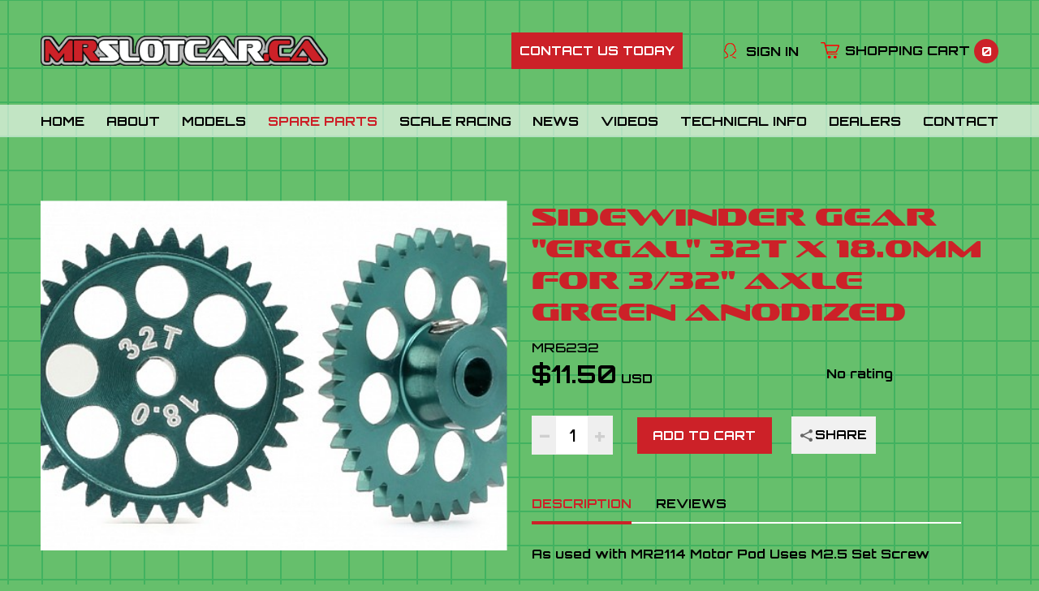

--- FILE ---
content_type: text/html; charset=utf-8
request_url: https://www.mrslotcar.ca/products/sidewinder-gear-ergal-32t-x-180mm-for-3-32-axle-green-anodized
body_size: 4560
content:
<!doctype html>
<html lang="en">
<head>
    <title>"Sidewinder Gear ""Ergal"" 32T x 18.0mm For 3/32"" Axle   Green Anodized"</title>
<meta charset="utf-8">
<meta http-equiv="X-UA-Compatible" content="IE=edge">
    <link rel="canonical" href="https://www.mrslotcar.ca/products/sidewinder-gear-ergal-32t-x-180mm-for-3-32-axle-green-anodized" />
    <meta name="description" content=""Sidewinder Gear ""Ergal"" 32T x 18.0mm For 3/32"" Axle   Green Anodized""/>
<meta name="viewport" content="width=device-width, initial-scale=1.0, maximum-scale=1.0, user-scalable=no" />

<meta property="og:site_name" content="Mr.SlotCar.ca"/>
<meta property="og:title" content=""Sidewinder Gear ""Ergal"" 32T x 18.0mm For 3/32"" Axle   Green Anodized"" />
    <meta property="og:description" content=""Sidewinder Gear ""Ergal"" 32T x 18.0mm For 3/32"" Axle   Green Anodized"" />
<meta property="og:image" content="https://www.mrslotcar.ca/pictures/products/products_thumbnail_cRH3OPnJNO.jpg" />
<meta property="og:image:width" content="600" />
<meta property="og:image:height" content="600" />
<meta property="og:url" content="http://www.mrslotcar.ca/products/sidewinder-gear-ergal-32t-x-180mm-for-3-32-axle-green-anodized" />
<meta property="og:type" content="website" />

<link rel="apple-touch-icon" sizes="60x60" href="/favicon/apple-touch-icon.png">
<link rel="icon" type="image/png" sizes="32x32" href="/favicon/favicon-32x32.png">
<link rel="icon" type="image/png" sizes="16x16" href="/favicon/favicon-16x16.png">
<link rel="manifest" href="/favicon/site.webmanifest">
<link rel="mask-icon" href="/favicon/safari-pinned-tab.svg" color="#1b1f77">
<link rel="shortcut icon" href="/favicon/favicon.ico">
<meta name="msapplication-TileColor" content="#ffffff">
<meta name="msapplication-config" content="/favicon/browserconfig.xml">
<meta name="theme-color" content="#ffffff">

<link rel="stylesheet" href="/css/slick.css">
<link rel="stylesheet" href="/css/jquery.fancybox.min.css">
<link rel="stylesheet" href="/css/main.css?v1683735180">

<!-- Global site tag (gtag.js) - Google Analytics -->
<script async src="https://www.googletagmanager.com/gtag/js?id=G-FQX5MVTRBK"></script>
<script>
  window.dataLayer = window.dataLayer || [];
  function gtag(){dataLayer.push(arguments);}
  gtag('js', new Date());
  gtag('config', 'G-FQX5MVTRBK');
</script></head>
<body class="second">
<header class="header" data-id="14">

    <div class="wrapper">
        <div class="header_row">
            <div class="header_col_1">
            	 <div class="navigation_btn hamburger_squeeze">
	                <div class="hamburger_box">
		                <div class="hamburger_inner"></div>
	                </div>
                    <p>MENU</p>
                </div>
                <a href="/" class="header_logo">
                    <img src="/img/logo.png" alt="mrslotcar">
                </a>
            </div>
            <div class="header_col_2">
                <div class="top_menu">
                    <div class="btns">
                        <a href="#" class="button" data-modals="modal_contact">Contact Us Today</a>
                    </div>
                    <div class="social">
                                            </div>
                    <div class="head_links">
                        <div class="sign">
                                                        <a href="/sign_in" data-id="active_menu_11" class="sign_in">Sign In</a>
                                                    </div>
                        <div class="cart">
                            <a href="/cart" data-id="active_menu_12" class="cart_shop"><span>SHOPPING</span> <span class="cart_mobile">CART</span></a>
                             <span class="cart_num">0</span>
                        </div>
                    </div>
                </div>
               
            </div>
            <div class="clearfix"></div>
        </div>
    </div>
    <div class="navigation_block">
        <div class="wrapper">
            <nav class="navigation">
                <ul class="header_nav">
                    <li data-id="active_menu_1"><a href="/">Home</a></li>
                    <li data-id="active_menu_2"><a href="/about">About</a></li>
                    <li data-id="active_menu_3"><a href="/models">Models</a></li>
                    <li data-id="active_menu_4"><a href="/spare-parts">Spare Parts</a></li>
                    <li data-id="active_menu_5"><a href="/scale-racing">Scale Racing</a></li>
                    <li data-id="active_menu_6"><a href="/news">News</a></li>
                    <li data-id="active_menu_7"><a href="/videos">Videos</a></li>
                    <li data-id="active_menu_8"><a href="/technical-info">Technical Info</a></li>
                    <li data-id="active_menu_9"><a href="/dealers">Dealers</a></li>
                    <li data-id="active_menu_10"><a href="/contact">Contact</a></li>
                    <li class="nav_sign_in">
                                                    <a href="/sign_in" data-id="active_menu_11" class="sign_in">Sign In</a>
                                            </li>
                    <li class="social"></li>
                </ul>
            </nav>
        </div>
    </div>
    <div class="dark_overlay"></div>
</header>
<a class="mobile_phone" href="tel:">  Call Us <svg class="icon scale">
                <use xlink:href="/img/svgdefs.svg#icon_tel" xmlns:xlink="http://www.w3.org/1999/xlink"></use>
           </svg>    </a>

<section class="product">
    <div class="wrapper">
        <div class="row || product_category">
            <div class="col_6">
                <div class="img_wrapp">
                    <a href="/pictures/products/products_thumbnail_cRH3OPnJNO.jpg" data-fancybox="gallery"><img src="/imagephp/width=580&image=/pictures/products/products_thumbnail_cRH3OPnJNO.jpg" alt="Sidewinder Gear "Ergal" 32T x 18.0mm For 3/32" Axle   Green Anodized"></a>
                </div>
            </div>
            <div class="col_6">
                <h1>Sidewinder Gear "Ergal" 32T x 18.0mm For 3/32" Axle   Green Anodized</h1>
                <span>MR6232</span>
                                <div class="top_wrap">
                    <div class="prices_block">
                        <span class="price">$11.50<small>USD</small></span>
                    </div>
                                        <p class="tc">No rating</p>
                                    </div>
                <div class="bottom_wrapp">
                    <div class="value_buttons_wrap">
                        <div class="value_button" data-direction="0">-</div>
                        <input type="number" class="input qty" value="1" onkeydown="return event.keyCode !== 69">
                        <div class="value_button" data-direction="1">+</div>
                    </div>
                    <a href="#" class="button add_to_cart" data-modals="modal_add-cart" data-product_id="77">Add To Cart</a>
                    <a href="#" class="button || share"><svg class="icon ">
                <use xlink:href="/img/svgdefs.svg#icon-share-alt" xmlns:xlink="http://www.w3.org/1999/xlink"></use>
           </svg>Share</a>
                </div>
                
                <div class="row modal_share social" style="display: none;">
                    <div class="col_3">
                        <a href="http://www.facebook.com/sharer.php?u=https%3A%2F%2Fwww.mrslotcar.ca%2Fproducts%2Fsidewinder-gear-ergal-32t-x-180mm-for-3-32-axle-green-anodized&t="Sidewinder%20Gear%20""Ergal""%2032T%20x%2018.0mm%20For%203%2F32""%20Axle%20%20%20Green%20Anodized"" target="_blank">
	                        <svg class="icon ">
                <use xlink:href="/img/svgdefs.svg#icon-facebook" xmlns:xlink="http://www.w3.org/1999/xlink"></use>
           </svg>                        </a>
                    </div>
                    <div class="col_3">
                        <a href="https://twitter.com/intent/tweet?text="Sidewinder%20Gear%20""Ergal""%2032T%20x%2018.0mm%20For%203%2F32""%20Axle%20%20%20Green%20Anodized"&url=https%3A%2F%2Fwww.mrslotcar.ca%2Fproducts%2Fsidewinder-gear-ergal-32t-x-180mm-for-3-32-axle-green-anodized%2F&related=shareaholic" target="_blank">
				            <svg class="icon ">
                <use xlink:href="/img/svgdefs.svg#icon-twitter" xmlns:xlink="http://www.w3.org/1999/xlink"></use>
           </svg>                        </a>
                    </div>
                    <div class="col_3">
                        <a href="https://www.pinterest.com/pin/create/button/?description="Sidewinder%20Gear%20""Ergal""%2032T%20x%2018.0mm%20For%203%2F32""%20Axle%20%20%20Green%20Anodized"&media=https%3A%2F%2Fwww.mrslotcar.ca%2Fpictures%2Fproducts%2Fproducts_thumbnail_cRH3OPnJNO.jpg&url=https%3A%2F%2Fwww.mrslotcar.ca%2Fproducts%2Fsidewinder-gear-ergal-32t-x-180mm-for-3-32-axle-green-anodized" target="_blank">
				            <svg class="icon ">
                <use xlink:href="/img/svgdefs.svg#icon-pinterest" xmlns:xlink="http://www.w3.org/1999/xlink"></use>
           </svg>                        </a>
                    </div>
                    <div class="col_3">
                        <a href="mailto:youraddress@gmail.com?subject="Sidewinder%20Gear%20""Ergal""%2032T%20x%2018.0mm%20For%203%2F32""%20Axle%20%20%20Green%20Anodized"&body=You%20must%20see%20this!%20Link%3A%20https%3A%2F%2Fwww.mrslotcar.ca%2Fproducts%2Fsidewinder-gear-ergal-32t-x-180mm-for-3-32-axle-green-anodized">
				            <svg class="icon ">
                <use xlink:href="/img/svgdefs.svg#icon-mail" xmlns:xlink="http://www.w3.org/1999/xlink"></use>
           </svg>                        </a>
                    </div>
                </div>
                                    <div class="desc">
                        <div class="desc_tab">
                            <ul>
                                <li class="tab_list active" data-tab="tab_1">Description</li>
                                                                                                <li class="tab_list" data-tab="tab_4">Reviews</li>
                            </ul>
                        </div>
                        <div class="tab_container">
                            <div class="tabs_content active" id="tab_1">
                                	                                <p>As used with MR2114 Motor Pod Uses M2.5 Set Screw</p>
                                                            </div>
                            <div class="tabs_content" id="tab_2">
	                                                                <p class="tc">No specifications</p>
	                                                        </div>
                            <div class="tabs_content" id="tab_3">
	                                                                <p class="tc">No sizes</p>
	                                                        </div>
                            <div class="tabs_content" id="tab_4">
                                <div class="review_form">
	<h3 class="tc">Please Sign In For Sending Review</h3>
</div>

                            </div>
                        </div>
                    </div>
            </div>
        </div>
    </div>
</section>

<section class="models_slider_section || slotcar">
    <div class="wrapper">
        <h2 class="tc">You May Also like</h2>
        <div class="models_slider || hidden_slider" data-slider="models_slider">
                                            <div>
                    <div class="models_wrapp">
                        <div class="models_item">
                            <div class="img_wrapp">
                                <a href="/products/787b-chassis-replacement">
                                    <img src="/imagephp/width=600&image=/pictures/products/products_thumbnail_XtxNd.jpg" alt="787B Chassis Replacement Product Image">
                                </a>
                            </div>
                            <div class="price_wrapp">
                                <p style="margin: 0 1rem 0 0;">787B Chassis Replacement</p>
                                <span class="price">
                                    $7.50<small>USD</small>
                                </span>
                            </div>
                            <div class="btns || tc">
                                <a href="/products/787b-chassis-replacement" class="button">Learn More</a>
                            </div>
                        </div>
                    </div>
                </div>
                                            <div>
                    <div class="models_wrapp">
                        <div class="models_item">
                            <div class="img_wrapp">
                                <a href="/products/f1-gtr-chassis-replacement-for-mr1044-1046-1047-1048">
                                    <img src="/imagephp/width=600&image=/pictures/products/products_thumbnail_tcuuT.jpg" alt="F1 GTR Chassis Replacement for MR1044, 1046, 1047, 1048 Product Image">
                                </a>
                            </div>
                            <div class="price_wrapp">
                                <p style="margin: 0 1rem 0 0;">F1 GTR Chassis Replacement for MR1044, 1046, 1047, 1048</p>
                                <span class="price">
                                    $7.50<small>USD</small>
                                </span>
                            </div>
                            <div class="btns || tc">
                                <a href="/products/f1-gtr-chassis-replacement-for-mr1044-1046-1047-1048" class="button">Learn More</a>
                            </div>
                        </div>
                    </div>
                </div>
                                            <div>
                    <div class="models_wrapp">
                        <div class="models_item">
                            <div class="img_wrapp">
                                <a href="/products/evo-gt1-chassis-replacement">
                                    <img src="/imagephp/width=600&image=/img/default_img.jpg" alt="EVO GT1 Chassis Replacement Product Image">
                                </a>
                            </div>
                            <div class="price_wrapp">
                                <p style="margin: 0 1rem 0 0;">EVO GT1 Chassis Replacement</p>
                                <span class="price">
                                    $7.50<small>USD</small>
                                </span>
                            </div>
                            <div class="btns || tc">
                                <a href="/products/evo-gt1-chassis-replacement" class="button">Learn More</a>
                            </div>
                        </div>
                    </div>
                </div>
                                            <div>
                    <div class="models_wrapp">
                        <div class="models_item">
                            <div class="img_wrapp">
                                <a href="/products/f1-gtr-chassis-hard-version-replacement-for-mr1044-1046-1047-1048">
                                    <img src="/imagephp/width=600&image=/pictures/products/products_thumbnail_LC2Wg.jpg" alt="F1 GTR Chassis Hard Version Replacement for MR1044, 1046, 1047, 1048 Product Image">
                                </a>
                            </div>
                            <div class="price_wrapp">
                                <p style="margin: 0 1rem 0 0;">F1 GTR Chassis Hard Version Replacement for MR1044, 1046, 1047, 1048</p>
                                <span class="price">
                                    $7.50<small>USD</small>
                                </span>
                            </div>
                            <div class="btns || tc">
                                <a href="/products/f1-gtr-chassis-hard-version-replacement-for-mr1044-1046-1047-1048" class="button">Learn More</a>
                            </div>
                        </div>
                    </div>
                </div>
                                            <div>
                    <div class="models_wrapp">
                        <div class="models_item">
                            <div class="img_wrapp">
                                <a href="/products/f1-gtr-chassis-replacement-for-mr1042-1043-with-body-height-adjustment-feature">
                                    <img src="/imagephp/width=600&image=/img/default_img.jpg" alt="F1 GTR Chassis Replacement for MR1042, 1043 - With Body Height Adjustment Feature Product Image">
                                </a>
                            </div>
                            <div class="price_wrapp">
                                <p style="margin: 0 1rem 0 0;">F1 GTR Chassis Replacement for MR1042, 1043 - With Body Height Adjustment Feature</p>
                                <span class="price">
                                    $7.50<small>USD</small>
                                </span>
                            </div>
                            <div class="btns || tc">
                                <a href="/products/f1-gtr-chassis-replacement-for-mr1042-1043-with-body-height-adjustment-feature" class="button">Learn More</a>
                            </div>
                        </div>
                    </div>
                </div>
                    </div>
    </div>
</section>


<section class="join">
    <div class="wrapper">
        <div class="row">
            <div class="col_6">
                <h3 style="margin-top: 2rem;">Join Our Mailing List!</h3>
            </div>
            <div class="col_6 || join_form">
                <form action="/mailer.php" method="POST" autocomplete="off" class="contact_form || validate_form">
                    <label>
                        <input name="s_email" type="text" placeholder="Enter Your Email" class="input || validate_email">
                        <button type="submit" class="button">Submit</button>
                    </label>
                </form>
            </div>
        </div>
    </div>
</section>

<footer>
    <div class="wrapper">
        <div class="row">
                            <div class="col_4">
                    <p><a class="footer_logo" href="/"><img alt="mrslotcar" src="/img/logo.png" /> </a></p>

<p>Mr Slotcar is a Proudly Owned Canadian Company from Toronto, Ontario</p>
                </div>
                        <div class="col_8 || footer_column">
                <div class="account">
                    <h4>Account</h4>
                    <ul>
                        <li><a href="/sign_in">Sign In</a></li>
                        <li><a href="/cart">Shopping Cart</a></li>
                        <li><a href="/checkout">Check Out</a></li>
                    </ul>
                </div>
                <div class="Customer">
                    <h4>Customer Services</h4>
                    <ul>
                        <li><a href="/contact">Contact Us</a></li>
                        <li><a href="/pages/shipping">Worldwide shipping<br/>information</a></li>
                    </ul>
                </div>
                <div class="Policies">
                    <h4>Policies</h4>
                    <ul>
                        <li><a href="/pages/terms-conditions">Terms & Conditions</a></li>
                        <li><a href="/pages/privacy-policy">Privacy Policy</a></li>
                        <li><a href="/pages/cookies-policy">Cookies Policy</a></li>
                    </ul>
                </div>
                <div class="pay || mobile_pay" style="display: none;">
                    <img src="/img/pay2.png" alt="payment method">
                </div>
            </div>
        </div>
    </div>
    <div class="footer_bottom">
        <div class="wrapper">
            <div class="bottom_wrapp">
                <div class="copy">
                    <p>Copyright 2026 by MRSLOTCAR.CA <span>All Rights Reserved.</span></p>
                    <div class="pay">
                        <img src="/img/pay2.png" alt="payment method">
                    </div>
                </div>
                <div class="development">
                    <p>Web Development by <a href="https://www.xi-digital.com/" target="_blank">Xi Digital</a></p>
                </div>
            </div>
        </div>
    </div>
</footer>
<div class='dialog_wrapper'>
    <div class='table || main_table'>
        <div class='tcell || main_tcell'>
            <div class='dialog_close || dialog_bg'></div>
            <div class="modal_success dialog">
                <span class='dialog_close || icon_close'><svg class='icon'><use xlink:href='/img/svgdefs.svg#icon_close'></use></svg></span>
                            </div>
            <div class="modal_ajax dialog">
                <span class='dialog_close || icon_close'><svg class='icon'><use xlink:href='/img/svgdefs.svg#icon_close'></use></svg></span>
                <div class="modal_content"></div>
            </div>
        </div>
    </div>
</div>


<div id="toast">
    <div class='table'>
        <div class='tcell'>
            <svg class='icon || toast_icon'>
                <use xlink:href='/img/svgdefs.svg#icon_error'></use>
            </svg>
        </div>
        <div class='tcell'>
            <p id="toast_text">Please, enter a valid value</p>
        </div>
    </div>
</div>
<script src="https://code.jquery.com/jquery-3.5.1.min.js" integrity="sha256-9/aliU8dGd2tb6OSsuzixeV4y/faTqgFtohetphbbj0=" crossorigin="anonymous"></script>

<script>
    window.jQuery || document.write('<script src="/js/jquery-3.3.1.min.js"><\/script>');
</script>
<script src="/js/libs.js"></script>
<script src="/js/main.js?v1700681809"></script>

<!--[if IE]>
<script>$(document).ready(function(){$('input, textarea').placeholder()})</script>
<![endif]-->

<script>
    $(document).ready(function () {
        $('[data-id="active_menu_4"]').addClass('active');
    });
</script>




    <script type="application/ld+json">{
        "@context": "http://schema.org",
        "@type": "LocalBusiness",
        "address": [
            {
                "@type": "PostalAddress",
                "addressLocality": "Toronto",
                "addressRegion": "ON",
                "postalCode": "M6G 1V1",
                "streetAddress": "2000 Main St, Suite 111"
            }
        ],
        "description": "",
        "name": "MrSlotCar",
        "telephone": "1-111-111-1111",
        "openingHours": "Mo,Tu,We,Th,Fr 07:00-15:00",
        "url": "https://slotcars.dev4.xi-digital.com/",
        "logo": "https://slotcars.dev4.xi-digital.com/img/logo.png",
        "email": "info@mrslotcar.ca",
        "image": "https://slotcars.dev4.xi-digital.com/img/logo_og.jpg"
    }
</script>


</body>
</html>

--- FILE ---
content_type: text/css
request_url: https://www.mrslotcar.ca/css/main.css?v1683735180
body_size: 20965
content:
@charset "UTF-8";
@import url("https://fonts.googleapis.com/css2?family=Orbitron:wght@500;700;900&display=swap");
@font-face { font-family: 'sofachromeregular'; src: url("/fonts/sofachrome_rg-webfont.woff2") format("woff2"), url("/fonts/sofachrome_rg-webfont.woff") format("woff"); font-weight: normal; font-style: normal; }

.fadeOut { -webkit-animation-name: fadeOut; animation-name: fadeOut; }

@-webkit-keyframes fadeOut { 0% { opacity: 1; }
  100% { opacity: 0; } }

@keyframes fadeOut { 0% { opacity: 1; }
  100% { opacity: 0; } }

.fadeIn { -webkit-animation-name: fadeIn; animation-name: fadeIn; }

@-webkit-keyframes fadeIn { 0% { opacity: 0; }
  100% { opacity: 1; } }

@keyframes fadeIn { 0% { opacity: 0; }
  100% { opacity: 1; } }

@-webkit-keyframes stretch { 0% { color: #1da654; }
  100% { color: #cc2128; } }

@keyframes stretch { 0% { color: #1da654; }
  100% { color: #cc2128; } }

@-webkit-keyframes logoRes { from { opacity: 0;
    -webkit-transform: scale(0.7); }
  to { opacity: 1;
    -webkit-transform: scale(1); } }

@keyframes logoRes { from { opacity: 0;
    -webkit-transform: scale(0.7);
    transform: scale(0.7); }
  to { opacity: 1;
    -webkit-transform: scale(1);
    transform: scale(1); } }

@-webkit-keyframes showDialog { 0% { opacity: 0;
    -webkit-transform: translateY(40px);
    transform: translateY(40px); }
  100% { opacity: 1;
    -webkit-transform: translateY(0);
    transform: translateY(0); } }

@keyframes showDialog { 0% { opacity: 0;
    -webkit-transform: translateY(40px);
    transform: translateY(40px); }
  100% { opacity: 1;
    -webkit-transform: translateY(0);
    transform: translateY(0); } }

@-webkit-keyframes scale { 0% { -webkit-transform: scale(0.8); transform: scale(0.8); }
  100% { -webkit-transform: scale(1.2); transform: scale(1.2); } }

@keyframes scale { 0% { -webkit-transform: scale(0.8); transform: scale(0.8); }
  100% { -webkit-transform: scale(1.2); transform: scale(1.2); } }

.scale { -webkit-animation-name: scale; animation-name: scale; -webkit-animation-duration: 1s; animation-duration: 1s; -webkit-animation-timing-function: ease-out; animation-timing-function: ease-out; -webkit-animation-delay: 0s; animation-delay: 0s; -webkit-animation-direction: alternate; animation-direction: alternate; -webkit-animation-iteration-count: infinite; animation-iteration-count: infinite; -webkit-animation-fill-mode: none; animation-fill-mode: none; -webkit-animation-play-state: running; animation-play-state: running; }

@-webkit-keyframes jump { 0% { bottom: 0; }
  50% { bottom: 10px; }
  100% { bottom: 0; } }

@keyframes jump { 0% { bottom: 0; }
  50% { bottom: 10px; }
  100% { bottom: 0; } }

*, *:before, *:after { -webkit-box-sizing: border-box; box-sizing: border-box; margin: 0; padding: 0; outline: none; }

video { width: 100%; }

audio, canvas, iframe, img, svg, video { vertical-align: middle; }

fieldset { border: 0; margin: 0; padding: 0; }

textarea { resize: vertical; }

html { -ms-text-size-adjust: 100%; -webkit-text-size-adjust: 100%; }

article, aside, details, figcaption, figure, footer, header, hgroup, main, menu, nav, section, summary { display: block; }

audio, canvas, progress, video { display: inline-block; vertical-align: baseline; }

audio:not([controls]) { display: none; height: 0; }

[hidden], template { display: none; }

a {background-color: transparent;font-family: "Orbitron", sans-serif;font-weight: 700;}

a:active, a:hover, a:focus { outline: 0; }

abbr[title] { border-bottom: 1px dotted; }

b, strong { font-weight: 700; }

dfn { font-style: italic; }

mark { background: #ff0; color: #000; }

small { font-size: 80%; }

sub, sup { font-size: 75%; line-height: 0; position: relative; vertical-align: baseline; }

sub.red, sup.red { color: #e31e26; }

sup { top: -0.5em; }

sub { bottom: -0.25em; }

svg:not(:root) { overflow: hidden; }

hr { -webkit-box-sizing: content-box; box-sizing: content-box; height: 0; }

pre { overflow: auto; }

p { font: 400 1.6rem/1.5 "Orbitron", sans-serif; }

code, kbd, pre, samp { font-family: monospace, monospace; font-size: 1em; }

button, input, optgroup, select, textarea { color: inherit; font: inherit; margin: 0; }

button { overflow: visible; }

button, select { text-transform: none; }

button, html input[type="button"], input[type="reset"], input[type="submit"] { -webkit-appearance: button; cursor: pointer; }

button[disabled], html input[disabled] { cursor: default; }

button::-moz-focus-inner, input::-moz-focus-inner { border: 0; padding: 0; }

input { line-height: normal; }

input[type="checkbox"], input[type="radio"] { padding: 0; }
input[type="number"]::-webkit-inner-spin-button, input[type="number"]::-webkit-outer-spin-button { height: auto; }
input[type="search"] { -webkit-appearance: textfield; }
input[type="search"]::-webkit-search-cancel-button, input[type="search"]::-webkit-search-decoration { -webkit-appearance: none; }

legend { border: 0; padding: 0; }

textarea { overflow: auto; }

optgroup { font-weight: 700; }

table { border-collapse: collapse; border-spacing: 0; }

td, th { padding: 0; }

input[type="email"], input[type="number"], input[type="search"], input[type="text"], input[type="tel"], input[type="url"], input[type="password"], textarea { -webkit-appearance: none; -moz-appearance: none; appearance: none; }

ul, ol { list-style-position: inside; }

img { max-width: 100%; height: auto; border: 0; }

[class^="icon_"], [class*=" icon_"], .icon { display: inline-block; width: 1em; height: 1em; fill: currentColor; }

ul li, ol li { list-style: none; }

.dialog_wrapper.visible, .dialog_bg.visible, .dialog.visible { display: block; }
.dialog_wrapper { position: fixed; top: 0; left: 0; width: 100%; height: 100%; vertical-align: middle; display: none; z-index: 1500; padding: 4rem 0; }
.dialog_wrapper .main_table { width: 100%; height: 100%; padding-right: 3.5rem;}
.dialog_wrapper .main_tcell { padding: 0 2rem; }
.dialog { max-width: 60rem; margin: 0 auto; padding: 3rem 4.3rem 3.8rem; background-color: rgba(102, 191, 108, 1); border: none; display: none; z-index: 1503; position: relative; }
.dialog.large { max-width: 85rem; }
.dialog.Xlarge { max-width: 65vw; }
.dialog.small { max-width: 40rem; }
.dialog.Xsmall { max-width: 30rem; }
.dialog .icon_close { position: absolute; top: -3.5rem; right: -3.5rem; color: #ffffff; cursor: pointer; font-size: 3.5rem; -webkit-transition: color .3s ease; -o-transition: color .3s ease; transition: color .3s ease; }
.dialog .icon_close:hover, .dialog .icon_close:focus { color: #ff4f00; }
.dialog .icon_close svg { float: left; }
.dialog_bg { position: fixed; left: 0; top: 0; background-color: rgba(33, 33, 33, 0.55); display: none; width: 100%; height: 100%; }
.dialog_opened { position: fixed; overflow-y: scroll; width: 100%; height: 100%; }
.dialog_opened .dialog_bg { -webkit-animation-name: fadeIn; animation-name: fadeIn; -webkit-animation-duration: .3s; animation-duration: .3s; -webkit-animation-fill-mode: both; animation-fill-mode: both; }
.dialog_opened .dialog { -webkit-animation-name: showDialog; animation-name: showDialog; -webkit-animation-duration: .3s; animation-duration: .3s; -webkit-animation-fill-mode: both; animation-fill-mode: both; }
.dialog_opened .dialog .btns {margin-top: 4rem;display: -webkit-box;display: -ms-flexbox;display: flex;-webkit-box-pack: justify;-ms-flex-pack: justify;justify-content: space-between;-webkit-box-align: center;-ms-flex-align: center;align-items: center;}
.dialog_opened .dialog h3 {text-align: center;line-height: 1.5;color: #000000;}
.dialog_opened .dialog_wrapper { display: block; }
.dialog_scrollable .dialog_wrapper { overflow-y: scroll; width: -webkit-calc(100% + 4rem); width: calc(100% + 4rem); }

.modal_success { text-align: center; color: #000000; background: #ffffff; border: none; max-width: 31rem; position: relative; border-radius: 1.2rem; padding: 2rem 3rem 2.5rem;}
.modal_success .dialog_close.icon_close { display: none; }
.modal_success .check_wrap { width: 7rem; height: 7rem; border-radius: 50%; border: 0.2rem solid #cc2128; margin: -5.5rem auto 0; position: relative; overflow: hidden; -webkit-animation: wrap 0.3s ease-in-out forwards; animation: wrap 0.3s ease-in-out forwards; -webkit-animation-delay: 0.3s; animation-delay: 0.3s; -webkit-transform: scale(0); -ms-transform: scale(0); transform: scale(0); }
.modal_success .check_wrap::before, .modal_success .check_wrap::after { content: ''; position: absolute; background-color: #ffffff; width: 0; height: .5rem; -webkit-transform-origin: left; -ms-transform-origin: left; transform-origin: left; -webkit-animation-duration: 0.3s; animation-duration: 0.3s; -webkit-animation-timing-function: ease-in-out; animation-timing-function: ease-in-out; -webkit-animation-fill-mode: forwards; animation-fill-mode: forwards; }
.modal_success .check_wrap::before { top: 3.2rem; left: 2.1rem; -webkit-transform: rotate(45deg); -ms-transform: rotate(45deg); transform: rotate(45deg); -webkit-animation-name: left; animation-name: left; -webkit-animation-delay: 0.8s; animation-delay: 0.8s; }
.modal_success .check_wrap::after { top: 4.2rem; left: 2.9rem; -webkit-transform: rotate(-45deg); -ms-transform: rotate(-45deg); transform: rotate(-45deg); -webkit-animation-name: right; animation-name: right; -webkit-animation-delay: 1.1s; animation-delay: 1.1s; }
.modal_success .modal_text { margin: 3rem 0; }
.modal_success .modal_title { font-size: 3rem; font-weight: 700; }
.modal_success .button { display: block; width: 100%; background: #cc2128; border: 0.1rem solid #cc2128; color: #ffffff; border-radius: 0;margin-top: 2rem;}
.modal_success h2, .modal_success .h2{margin: 0 0 2rem;font-size: 2.4rem;}

@-webkit-keyframes wrap { 0% { background-color: transparent;
    -webkit-transform: scale(0);
    transform: scale(0); }
  100% { background-color: #cc2128;
    -webkit-transform: scale(1);
    transform: scale(1); } }

@keyframes wrap { 0% { background-color: transparent;
    -webkit-transform: scale(0);
    transform: scale(0); }
  100% { background-color: #cc2128;
    -webkit-transform: scale(1);
    transform: scale(1); } }

@-webkit-keyframes left { 0% { width: 0; }
  100% { width: 1.5rem; } }

@keyframes left { 0% { width: 0; }
  100% { width: 1.5rem; } }

@-webkit-keyframes right { 0% { width: 0; }
  100% { width: 3rem; } }

@keyframes right { 0% { width: 0; }
  100% { width: 3rem; } }

.modal_ajax .modal_title { text-align: center; color: #cc2128; font-size: 2.4rem; margin-top: 0;margin-bottom: 1rem;}
.modal_ajax form label span { color: #000000; margin-bottom: .5rem;display: block; }
.modal_ajax form .input { border: 0.1rem solid #ffffff; margin: 0 0 2.5rem; color: #000000; background: #ffffff; border-radius: 0; padding: 1rem; }

@-moz-document url-prefix() { .modal_ajax form .input { padding: .3rem 1rem 0; } }
@supports (-ms-ime-align: auto) { .modal_ajax form .input { padding: .4rem 1rem 0; } }

.modal_ajax form textarea.input { border: 0.1rem solid #ffffff; min-height: 7.4rem; margin: 0 0 2rem; }
.modal_ajax form .button { display: block; width: 100%; }
.modal_ajax .search_form input { padding: 0.5rem 1rem .8rem; border-radius: 2rem; }
.modal_ajax .search_form .button { display: block; height: 4rem; line-height: 3.6rem; width: 100%; margin-top: 1rem; }
.modal_ajax .search_form .button span { position: relative; top: -.2rem; }
.modal_ajax .search_form .button svg { position: relative; top: -.2rem; }
.modal_ajax .contact_form p { font: 400 3.2rem/1.2 "Orbitron", sans-serif; color: #ffffff; margin: 0 0 2.4rem; text-align: center; text-transform: uppercase; }
.modal_ajax .contact_form p span { color: #ff4f00; }
.modal_video { padding: 0; border: none; background: transparent; }
.video_frame { width: 100%; height: 40rem; }

#toast { position: fixed; z-index: 1503; width: 100%; max-width: 280px; left: 2rem; right: 2rem; bottom: 2rem; background-color: #fff; color: #fff; display: none; -webkit-box-shadow: 1px 5px 15px rgba(0, 0, 0, 0.25); box-shadow: 1px 5px 15px rgba(0, 0, 0, 0.25); padding: 1rem 2rem; -webkit-backface-visibility: hidden; backface-visibility: hidden; }
#toast p { display: block; margin-bottom: 0; margin-top: .3rem; color: #fff; font-size: 1.4rem; font-family: "Orbitron", sans-serif; }
#toast.error { background-color: rgba(237, 28, 36, 0.8); }
#toast.success { background-color: rgba(0, 0, 0, 0.8); }

.toast_close { position: absolute; color: #ffffff; top: .3rem; right: 1rem; font-size: 2.5rem; cursor: pointer; }
.toast_icon { color: #ffffff; float: left; margin-right: 2rem; font-size: 3rem; }

.fixed_footer { position: fixed; bottom: 0; left: 0; width: 100%; }

.submit input {margin: 0;}
.submit span {margin-bottom: 1rem;display: block;}

.hide_blog_desctop {display: none;}

html { font-size: 62.5%; }

body {text-rendering: optimizeLegibility; -webkit-font-smoothing: antialiased; overflow-x: hidden; font-family: "Orbitron", sans-serif, sans-serif; font-size: 1.6rem; -webkit-tap-highlight-color: rgba(255, 255, 255, 0); -webkit-tap-highlight-color: transparent; margin: 0;padding-top: 20.7rem;}

[disabled], .disabled { opacity: .5; cursor: not-allowed; pointer-events: none; }

.clearfix::before, .row::before, .clearfix::after, .row::after { content: " "; display: table; }

.clearfix::after, .row::after { clear: both; }

.clearfix, .row { *zoom: 1; }

a { text-decoration: none; color: inherit; }

.table { display: table; }

.tableb { display: table; border-collapse: collapse; border-spacing: 0; }

.trow { display: table-row; }

.tcell { display: table-cell; vertical-align: middle; }

.tc { text-align: center; }

.tl { text-align: left; }

.tr { text-align: right; }

.fl { float: left; }

.fr { float: right; }

hr { border-top: 1px solid #dbdbdb; border-bottom: 0; border-right: 0; border-left: 0; clear: both; margin: 2.4rem 0; }

hr.hr { border-top: 1px solid #dbdbdb; border-bottom: 0; border-right: 0; border-left: 0; clear: initial; margin: 2rem 0; }

hr.dotted { border-style: dotted; }

hr.dashed { border-style: dashed; }

.slick-prev { background: none; border: none; font-size: 0; position: absolute; left: -6.2rem; top: 40%; -webkit-transform: translateY(-50%); -ms-transform: translateY(-50%); transform: translateY(-50%); }
.slick-prev:after { display: block; position: absolute; color: #ffffff; left: 0; content: ''; width: 6rem; height: 6rem; top: 0; vertical-align: middle; border: 0 solid; border-width: 0 2px 2px 0; -webkit-transform: rotate(135deg); -ms-transform: rotate(135deg); transform: rotate(135deg);transition: .3s;-webkit-transition: .3s; }
.slick-next { background: none; border: none; font-size: 0; position: absolute; right: 0; top: 40%; -webkit-transform: translateY(-50%); -ms-transform: translateY(-50%); transform: translateY(-50%); }
.slick-next:after { display: block; position: absolute; color: #ffffff; left: 0; content: ''; width: 6rem; height: 6rem; top: 0; vertical-align: middle; border: 0 solid; border-width: 0 2px 2px 0; -webkit-transform: rotate(-45deg); -ms-transform: rotate(-45deg); transform: rotate(-45deg);transition: .3s;-webkit-transition: .3s;}

.row { margin: 0 -1.5rem; }
.row:after { content: ''; display: block; clear: both; }
.row .col_1, .row .col_10, .row .col_11, .row .col_12, .row .col_2, .row .col_3, .row .col_4, .row .col_5, .row .col_6, .row .col_7, .row .col_8, .row .col_9 { float: left; margin: 0 1.5rem; }
.row .col_1 { width: -webkit-calc(100% / 12 - 3.01rem); width: calc(100% / 12 - 3.01rem); }
.row .col_2 { width: -webkit-calc(100% / 6 - 3.01rem); width: calc(100% / 6 - 3.01rem); }
.row .col_3 { width: -webkit-calc(100% / 4 - 3.01rem); width: calc(100% / 4 - 3.01rem); }
.row .col_4 { width: -webkit-calc(100% / 3 - 3.01rem); width: calc(100% / 3 - 3.01rem); }
.row .col_5 { width: -webkit-calc(100% / 2.4 - 3.01rem); width: calc(100% / 2.4 - 3.01rem); }
.row .col_6 { width: -webkit-calc(100% / 2 - 3.01rem); width: calc(100% / 2 - 3.01rem); }
.row .col_7 { width: -webkit-calc(100% / 1.714285714285714 - 3.01rem); width: calc(100% / 1.714285714285714 - 3.01rem); }
.row .col_8 { width: -webkit-calc(100% / 1.5 - 3.01rem); width: calc(100% / 1.5 - 3.01rem); }
.row .col_9 { width: -webkit-calc(100% / 1.3333333333 - 3.01rem); width: calc(100% / 1.3333333333 - 3.01rem); }
.row .col_10 { width: -webkit-calc(100% / 1.2 - 3.01rem); width: calc(100% / 1.2 - 3.01rem); }
.row .col_11 { width: -webkit-calc(100% / 1.0909090909091 - 3.01rem); width: calc(100% / 1.0909090909091 - 3.01rem); }
.row .col_12 { width: -webkit-calc(100% / 1 - 3.01rem); width: calc(100% / 1 - 3.01rem); }

.row_b:after { content: ''; display: block; clear: both; }
.row_b .col_1, .row_b .col_10, .row_b .col_11, .row_b .col_12, .row_b .col_2, .row_b .col_3, .row_b .col_4, .row_b .col_5, .row_b .col_6, .row_b .col_7, .row_b .col_8, .row_b .col_9 { float: left; }
.row_b .col_12 { width: 100%; }
.row_b .col_11 { width: 91.66666667%; }
.row_b .col_10 { width: 83.33333333%; }
.row_b .col_9 { width: 75%; }
.row_b .col_8 { width: 66.66666667%; }
.row_b .col_7 { width: 58.33333333%; }
.row_b .col_6 { width: 50%; }
.row_b .col_5 { width: 41.66666667%; }
.row_b .col_4 { width: 33.33333333%; }
.row_b .col_3 { width: 25%; }
.row_b .col_2 { width: 16.66666667%; }
.row_b .col_1 { width: 8.33333333%; }

.map_overlay { position: absolute; top: 0; left: 0; width: 100%; height: 100%; }

.wrapper { width: 100%; max-width: 121rem; padding: 0 1.5rem; margin: 0 auto; position: relative; }
.wrapper_full { width: 100%; max-width: 100%; padding: 0 1.5rem; margin: 0 auto; position: relative; }
.wrapper:after { content: ""; display: table; clear: both; }
.wrapper_small { width: 100%; max-width: 97rem; padding: 0 1.5rem; margin: 0 auto; position: relative; }

.icon { line-height: 0; }

.noselect { -webkit-touch-callout: none; -webkit-user-select: none; -moz-user-select: none; -ms-user-select: none; user-select: none; }

table.table { width: 100%; }

.input:focus::-webkit-input-placeholder { opacity: 0; }
.input:focus::-moz-placeholder { opacity: 0; }
.input:focus:-ms-input-placeholder { opacity: 0; }
.input:focus::-ms-input-placeholder { opacity: 0; }
.input:focus::placeholder { opacity: 0; }

::-webkit-input-placeholder { color: #000000; -webkit-transition: all .3s; -o-transition: all .3s; transition: all .3s; }
::-moz-placeholder { color: #000000; -webkit-transition: all .3s; -o-transition: all .3s; transition: all .3s; }
:-ms-input-placeholder { color: #000000; -webkit-transition: all .3s; -o-transition: all .3s; transition: all .3s; }
::-ms-input-placeholder { color: #000000; -webkit-transition: all .3s; -o-transition: all .3s; transition: all .3s; }
::placeholder { color: #000000; -webkit-transition: all .3s; -o-transition: all .3s; transition: all .3s; }

.input::-webkit-input-placeholder { font-family: "Orbitron", sans-serif; font-size: 1.5rem; font-weight: 400; color: #000000; text-overflow: ellipsis; }
.input::-moz-placeholder { color: #000000; text-overflow: ellipsis; }
.input:-ms-input-placeholder { color: #000000; text-overflow: ellipsis; }
.input::-ms-input-placeholder { color: #000000; text-overflow: ellipsis; }
.input::placeholder { color: #000000; -o-text-overflow: ellipsis; text-overflow: ellipsis; }
.input::-moz-placeholder { font-family: "Orbitron", sans-serif; font-size: 1.5rem; font-weight: 400; color: #000000; text-overflow: ellipsis; opacity: 1; }
.input:-moz-placeholder { font-family: "Orbitron", sans-serif; font-size: 1.4rem; font-weight: 400; color: #000000; text-overflow: ellipsis; opacity: 1; }

input:-moz-placeholder { font-family: "Orbitron", sans-serif; font-size: 1.5rem; font-weight: 400; color: #000000; opacity: 1; text-overflow: ellipsis; }

.input:-ms-input-placeholder { font-size: 1.5rem; font-weight: 400; color: #000000; opacity: 1; text-overflow: ellipsis; }
.input { display: block; width: 100%; max-width: 100%; height: 4.5rem; line-height: 4.5rem; padding: 1rem; font-size: 1.5rem; border: 1px solid #ffffff; background-color: #ffffff; color: #000000; border-radius: 0; margin: 1rem 0; -webkit-transition: -webkit-box-shadow 0.2s ease-in; transition: -webkit-box-shadow 0.2s ease-in; -o-transition: box-shadow 0.2s ease-in; transition: box-shadow 0.2s ease-in; transition: box-shadow 0.2s ease-in, -webkit-box-shadow 0.2s ease-in; }
.input:focus, .input:active { outline-style: none; -webkit-box-shadow: 0 0 0 3px rgba(146, 153, 169, 0.25); box-shadow: 0 0 0 3px rgba(146, 153, 169, 0.25); }

.product_pagination {float: left;max-width: 20rem; margin-right: 2rem;}


span + .input, span + select { margin: .5rem 0 1.3rem; }

@-moz-document url-prefix() { .input { padding: 1rem; } }

@supports (-ms-ime-align: auto) { .input { padding: 1rem; } }

@media screen and (-ms-high-contrast: active), (-ms-high-contrast: none) { .input { padding: 1rem; } }

textarea.input { min-height: 12.8rem; padding-top: .5rem; resize: none; }
select.input { line-height: 1em; text-indent: 0.01px; -o-text-overflow: ''; text-overflow: ''; }
select::-ms-expand { display: none; }

.validate_error { border: 1px solid #e57373 !important; }

textarea.validate_error { border: 1px solid #e57373 !important; }

.input.validate_error::-webkit-input-placeholder { color: #e31e26 !important; }
.input.validate_error::-moz-placeholder { color: #e31e26 !important; }
.input.validate_error:-ms-input-placeholder { color: #e31e26 !important; }
.input.validate_error::-ms-input-placeholder { color: #e31e26 !important; }
.input.validate_error::placeholder { color: #e31e26 !important; }

.overlay { display: block; width: 100%; height: 100%; position: absolute; top: 0; left: 0; z-index: 1; background: rgba(0, 0, 0, 0.3); }
.overlay_dark { display: block; width: 100%; height: 100%; position: absolute; top: 0; left: 0; z-index: 1; background: rgba(0, 0, 0, 0.7); }

section, .section { padding: 4rem 0; }

.button {position: relative;z-index: 5; display: inline-block; font: 700 1.5rem/1 "Orbitron", sans-serif; padding: 1.5rem 1rem; min-width: 16.6rem; border: 0; background-color: #cc2128; color: #ffffff; border-radius: 0; white-space: nowrap; text-align: center; text-transform: uppercase; text-decoration: none; -webkit-transition: 0.3s ease-out; -o-transition: 0.3s ease-out; transition: 0.3s ease-out; cursor: pointer; -webkit-user-select: none; -moz-user-select: none; -ms-user-select: none; user-select: none; -webkit-appearance: none; -moz-appearance: none; appearance: none; }
.button:after {content: '';width: 0;height: 100%;display: block;background-color: #ffffff;position: absolute;top: 0;left: 0;transition: .3s;-webkit-transition: .3s;z-index: -1;}
.button.btn2 { font-family: "Orbitron", sans-serif; padding: 0.888em 1em 0.588em; }
.button.small { font-size: 1.31rem; }
.button.large { font-size: 2.255rem; }
.button.light { background: #ffffff; color: #cc2128; border: 0.1rem solid #ffffff; }
.button.light_2 { background: #ffffff; color: #ff4f00; border: 0.1rem solid #ffffff; }
.button.black { background: #ae0007; color: #ffffff; border: 0.1rem solid #ae0007; }
.button span { position: relative; z-index: 3; }
.button svg { display: inline-block; vertical-align: middle; fill: #fff; width: 1.25em; height: 1.25em; margin-right: 0.25em; }

.btn_mobile { display: none; }

.aside_form_wrapper { margin: 0 0 2rem; }

.pagination { padding: 1rem 0; -webkit-touch-callout: none; -webkit-user-select: none; -moz-user-select: none; -ms-user-select: none; user-select: none; }
.pagination li { display: inline-block !important; padding: 0 !important; margin: .4rem .3rem; list-style: none; }
.pagination li span { color: #000000; font-size: 1.4rem; }
.pagination li:before { display: none !important; }
.pagination li:after { display: none !important; }
.pagination li a { display: block; min-width: 3rem; height: 3rem; padding: 0 .5rem; font-size: 1.6rem; line-height: 3rem; font-weight: 700; background: #00aeab; color: #ffffff; text-align: center; }
.pagination li a:hover { background-color: #cc2128; color: #fff !important; }
.pagination li.active a { background-color: #cc2128; color: #fff; pointer-events: none; }

input::-webkit-outer-spin-button, input::-webkit-inner-spin-button { -webkit-appearance: none; }

/*social*/
.social { line-height: 0; font-size: 2.9rem; }
.social a { display: inline-block; line-height: 0; }
.social a .icon, .social a img { -webkit-transition: all 0.3s; -o-transition: all 0.3s; transition: all 0.3s; }
.social a:hover .icon { padding: .2rem; }

.dark_overlay.nav-opened:after { content: ""; display: none; width: 100%; height: 100vh; background: #000; opacity: .8; position: fixed; top: 0; left: 0; z-index: 2; }

.mobile_call { display: none; width: 100%; padding: 0 2rem; font: 900 2.4rem/5.4rem "Orbitron", sans-serif; color: #fff; background-color: #cc2128; z-index: 1; }
.mobile_call .icon { position: relative; top: -.1em; margin-right: .8rem; font-size: .95em; }
.mobile_call:hover, .mobile_call:focus { color: #fff; background-color: #0a2c72; }
.mob_social { display: none; padding: 1rem 2rem; font-size: 2.4rem; }

.navigation .navigation_dropBtn { display: none; }
.navigation .navigation_dropBtn a { position: relative; }
.navigation .navigation_dropBtn a:after { content: ''; position: absolute; top: 50%; left: 2rem; width: 1em; height: 1em; font-size: 1.2rem; border: 0 solid #000; border-width: 0 0 2px 2px; -webkit-transform: translateY(-50%) rotate(45deg); -ms-transform: translateY(-50%) rotate(45deg); transform: translateY(-50%) rotate(45deg); }

.footer_bottom span { display: inline-block; }

input[type='checkbox'] { position: absolute; left: -9999px; }
input[type='checkbox'] + label { position: relative; padding-left: 3rem; cursor: pointer; display: inline-block; margin-bottom: 1.3rem; }
input[type='checkbox'] + label:before { content: ''; position: absolute; left: 0; top: .45rem; width: 1rem; height: 1rem; border: 1px solid #f5f5f5; background: #ffffff; -webkit-transition: all .3s ease; -o-transition: all .3s ease; transition: all .3s ease; }
input[type='checkbox']:not(:checked) + label:after { opacity: 0; -webkit-transform: scale(0); -ms-transform: scale(0); transform: scale(0); }
input[type='checkbox']:checked + label:after { opacity: 1; -webkit-transform: scale(1); -ms-transform: scale(1); transform: scale(1); }
input[type='checkbox']:checked + label:before { background-color: #cc2128; border: 1px solid #cc2128;}
input[type='radio'] { position: absolute; left: -9999px;}
input[type='radio'] + label { position: relative; padding-left: 3rem; cursor: pointer; display: inline-block; margin-right: 1rem; margin-bottom: 1rem; border-radius: 50%; }
input[type='radio'] + label:before { content: ''; position: absolute; left: 0; top: 0; right: 0; width: 2rem; height: 2rem; border: 1px solid #f5f5f5; background: #ffffff; border-radius: 50%; -webkit-transition: all .3s ease; -o-transition: all .3s ease; transition: all .3s ease; }
input[type='radio']:not(:checked) + label:after { opacity: 0; -webkit-transform: scale(0); -ms-transform: scale(0); transform: scale(0); }
input[type='radio']:checked + label:after { content: ''; display: block; width: 1.6rem; height: 1.6rem; position: absolute; border-radius: 50%; opacity: 1; -webkit-transform: scale(1); -ms-transform: scale(1); transform: scale(1); background-color: #cc2128; border: 0.3rem solid #ffffff; top: 0.2rem; left: 0.2rem; }
input[type='radio']:checked + label:before { background-color: #cc2128;border: 1px solid #cc2128;}

.slick-dots { position: absolute; left: 50%; bottom: 2rem; display: -webkit-box; display: -webkit-flex; display: -ms-flexbox; display: flex; -webkit-transform: translate(-50%, 0); -ms-transform: translate(-50%, 0); transform: translate(-50%, 0); z-index: 30; }
.slick-dots li { display: block; width: 1.5rem; height: 1.5rem; margin: 0 0.5rem; background: transparent; border: 0.1rem solid #ffffff; border-radius: 50%; cursor: pointer;}
.slick-dots li.slick-active { background: #ffffff; }
.slick-dots li button { background: transparent; border: none; font-size: 0; }
.slick-dots li:only-child {display: none;}

h1, .h1 { font: 400 4.2rem/1 "sofachromeregular", sans-serif; color: #000000; position: relative; text-transform: uppercase;text-align: center; margin: 0 0 5rem; }

.title { font: 400 4.5rem/1.1 "sofachromeregular", sans-serif; color: #000000; position: relative; margin: 1rem 0 2rem; }

h2, .h2 { font: 400 4rem/1 "sofachromeregular", sans-serif; color: #000000; position: relative; margin: 1rem 0 2rem; }

.sub_title { font: 400 2.4rem/1.1 "Orbitron", sans-serif; color: #000000; position: relative; margin: 1rem 0 2rem; text-transform: uppercase; }

h3 { font-size: 2.6rem; font-family: "sofachromeregular", sans-serif; color: #cc2128; font-weight: 700; }

h4 { font-size: 1.7rem; font-family: "Orbitron", sans-serif; color: #cc2128; font-weight: 700; }

.content .title, .content h1, .content .h1 { font: 400 4.2rem/1 "sofachromeregular", sans-serif; color: #000000;text-align: center; display: block; text-transform: uppercase; position: relative; margin: 1rem 0 4rem; }
.content h2, .content .h2 { font: 400 4.1rem/1 "sofachromeregular", sans-serif; color: #000000; position: relative; display: table; margin: 1rem 0 2rem; }
.content h3 { font-size: 2.6rem; color: #000000; font-weight: 500; }
.content h4 { margin-top: 1rem; margin-bottom: 0; font-size: 2.4rem; color: #000000; font-weight: 700; }
.content ol { margin-bottom: 2rem; counter-reset: li; }
.content ol > li { padding-left: 2rem; margin-bottom: .4rem; overflow: hidden; }
.content ol > li:before { margin-left: -2rem; counter-increment: li; content: counters(li, ".") ". "; color: #000000; font-weight: 900; }
.content .content:after { content: ''; display: table; clear: both; }
.content a:not(.button):hover, .content a:not(.button):focus { color: #000000; }
.content img { height: auto !important; }
.content ul:last-child, .content ol:last-child, .content table:last-child, .content img:last-child, .content iframe:last-child, .content p:last-child { margin-bottom: 0; }
.content p { margin: 0 0 1.5rem; }
.content a:not(.button) { display: inline-block; color: #cc2128; font-weight: 600; }
.content ul { margin-bottom: 2rem; }
.content ul li { position: relative; display: table; padding: 0 0 0 2.2rem; font: 400 1.6rem/1.3 "Orbitron", sans-serif; color: #000000; margin: 1rem 0; /* &:after{ content: ''; display: block; position: absolute; color: $main; left: -.2rem; width: 1.7rem; height: 1.7rem; top: 0; border: 0.2rem solid $main; border-radius: 50%; }*/ }
.content ul li p, .content ul li span { margin: 0; }
.content ul li:before { content: ''; display: block; position: absolute; color: #cc2128; left: .5rem; width: .7rem; height: 1.2rem; top: 0; border-style: solid; border-width: 0 .2rem .2rem 0; -webkit-transform: rotate(40deg); -ms-transform: rotate(40deg); transform: rotate(40deg); }
.content blockquote { position: relative; padding-left: 2rem; clear: both; font-family: "Orbitron", sans-serif; font-weight: 700; font-size: 1.6rem; line-height: 1.5; margin: 0 0 1rem; }
.content blockquote p { margin: 0; }
.content blockquote:after { content: ''; display: block; width: .8rem; top: .5rem; left: 0; height: 90%; position: absolute; background: #cc2128; }
.content iframe { width: 100%; height: 35rem; }

p { font: 700 1.6rem/1.5 "Orbitron", sans-serif; color: #000000; margin: 1rem 0; }

[data-modals] { cursor: pointer; }

.no-scroll { overflow: hidden; }

.hide_desctop { display: none !important; }

.img { width: 100%; max-width: 100%; background-size: cover !important; background-position: center !important; display: block; }

.lb-data .lb-close { position: absolute; top: -4rem; right: 5rem; }

.lb-data .lb-number { display: none !important; }

.map { padding: 0; }

.map #map, .map iframe { height: 50rem; width: 100%; max-width: 100%; }

.img { display: block; width: 100%; max-width: 100%; position: relative; background-size: cover !important; background-position: center !important; }

.page main { float: right; width: 70%; }
.page aside { width: 25%; float: left; }

.page.right_sidebar main { float: left; width: 70%; }
.page.right_sidebar aside { width: 25%; float: right; }

.navigation_btn { display: none; cursor: pointer; -webkit-transition-property: opacity, -webkit-filter; transition-property: opacity, -webkit-filter; -o-transition-property: opacity, filter; transition-property: opacity, filter; transition-property: opacity, filter, -webkit-filter; -webkit-transition-duration: .15s; -o-transition-duration: .15s; transition-duration: .15s; -webkit-transition-timing-function: linear; -o-transition-timing-function: linear; transition-timing-function: linear; overflow: visible; width: 4rem; z-index: 600; height: 2.4rem; }
.navigation_btn.hamburger_squeeze.isOpen .hamburger_inner { -webkit-transform: rotate(45deg); -ms-transform: rotate(45deg); transform: rotate(45deg); -webkit-transition-delay: .12s; -o-transition-delay: .12s; transition-delay: .12s; -webkit-transition-timing-function: cubic-bezier(0.215, 0.61, 0.355, 1); -o-transition-timing-function: cubic-bezier(0.215, 0.61, 0.355, 1); transition-timing-function: cubic-bezier(0.215, 0.61, 0.355, 1); background-color: #cc2128; }
.navigation_btn.hamburger_squeeze.isOpen .hamburger_inner::before, .navigation_btn.hamburger_squeeze.isOpen .hamburger_inner::after { background-color: #cc2128; }
.navigation_btn.hamburger_squeeze.isOpen .hamburger_inner::before { top: 0; opacity: 0; -webkit-transition: top .075s ease, opacity .075s .12s ease; -o-transition: top .075s ease, opacity .075s .12s ease; transition: top .075s ease, opacity .075s .12s ease; }
.navigation_btn.hamburger_squeeze.isOpen .hamburger_inner::after { bottom: 0; -webkit-transform: rotate(-90deg); -ms-transform: rotate(-90deg); transform: rotate(-90deg); -webkit-transition: bottom 0.075s ease, -webkit-transform 0.075s 0.12s cubic-bezier(0.215, 0.61, 0.355, 1); transition: bottom 0.075s ease, -webkit-transform 0.075s 0.12s cubic-bezier(0.215, 0.61, 0.355, 1); -o-transition: bottom 0.075s ease, transform 0.075s 0.12s cubic-bezier(0.215, 0.61, 0.355, 1); transition: bottom 0.075s ease, transform 0.075s 0.12s cubic-bezier(0.215, 0.61, 0.355, 1); transition: bottom 0.075s ease, transform 0.075s 0.12s cubic-bezier(0.215, 0.61, 0.355, 1), -webkit-transform 0.075s 0.12s cubic-bezier(0.215, 0.61, 0.355, 1); }
.navigation_btn.hamburger_squeeze .hamburger_inner { -webkit-transition-duration: .075s; -o-transition-duration: .075s; transition-duration: .075s; -webkit-transition-timing-function: cubic-bezier(0.55, 0.055, 0.675, 0.19); -o-transition-timing-function: cubic-bezier(0.55, 0.055, 0.675, 0.19); transition-timing-function: cubic-bezier(0.55, 0.055, 0.675, 0.19); }
.navigation_btn.hamburger_squeeze .hamburger_inner::before { -webkit-transition: top .075s .12s ease, opacity .075s ease; -o-transition: top .075s .12s ease, opacity .075s ease; transition: top .075s .12s ease, opacity .075s ease; }
.navigation_btn.hamburger_squeeze .hamburger_inner::after { -webkit-transition: bottom 0.075s 0.12s ease, -webkit-transform 0.075s cubic-bezier(0.55, 0.055, 0.675, 0.19); transition: bottom 0.075s 0.12s ease, -webkit-transform 0.075s cubic-bezier(0.55, 0.055, 0.675, 0.19); -o-transition: bottom 0.075s 0.12s ease, transform 0.075s cubic-bezier(0.55, 0.055, 0.675, 0.19); transition: bottom 0.075s 0.12s ease, transform 0.075s cubic-bezier(0.55, 0.055, 0.675, 0.19); transition: bottom 0.075s 0.12s ease, transform 0.075s cubic-bezier(0.55, 0.055, 0.675, 0.19), -webkit-transform 0.075s cubic-bezier(0.55, 0.055, 0.675, 0.19); }
.navigation_btn .hamburger_box { width: 4rem; display: inline-block; position: relative; }
.navigation_btn .hamburger_inner { display: block; top: 50%; margin-top: -.2rem; width: 4rem; height: .4rem; background-color: #cc2128; border-radius: .4rem; position: absolute; -webkit-transition-property: -webkit-transform; transition-property: -webkit-transform; -o-transition-property: transform; transition-property: transform; transition-property: transform, -webkit-transform; -webkit-transition-duration: .15s; -o-transition-duration: .15s; transition-duration: .15s; -webkit-transition-timing-function: ease; -o-transition-timing-function: ease; transition-timing-function: ease; }
.navigation_btn .hamburger_inner::before, .navigation_btn .hamburger_inner::after { content: ""; display: block; width: 4rem; height: .4rem; background-color: #cc2128; border-radius: .4rem; position: absolute; -webkit-transition-property: -webkit-transform; transition-property: -webkit-transform; -o-transition-property: transform; transition-property: transform; transition-property: transform, -webkit-transform; -webkit-transition-duration: .15s; -o-transition-duration: .15s; transition-duration: .15s; -webkit-transition-timing-function: ease; -o-transition-timing-function: ease; transition-timing-function: ease; }
.navigation_btn .hamburger_inner::before { top: -.7rem; }
.navigation_btn .hamburger_inner::after { bottom: -.7rem; }
.navigation_btn p { text-align: center; font-size: 1.2rem; color: #000000; display: block; width: 4rem; font-weight: 400; margin: 0; position: absolute; bottom: -2.3rem; }

.video_block { width: 100%; max-width: 75%; margin: 0 auto; }
.video_block .video_img { position: relative; display: block; }
.video_block .video_img .img { display: block; height: 52rem; width: 100%; }
.video_block .video_img .play { position: absolute; width: 9rem; height: 6.5rem; top: 50%; left: 50%; z-index: 3; -webkit-transition: .3s; -o-transition: .3s; transition: .3s; -webkit-transform: translate(-50%, -50%); -ms-transform: translate(-50%, -50%); transform: translate(-50%, -50%); display: block; cursor: pointer; }
.video_block .video_img .overlay { position: absolute; top: 0; left: 0; width: 100%; height: 100%; z-index: 2; display: block; cursor: pointer; -webkit-transition: .3s; -o-transition: .3s; transition: .3s; background: rgba(0, 0, 0, 0.5); }
.video_block .video_iframe { height: 52rem; width: 100%; display: none; }
.video_block.video_play .video_iframe { display: block; }
.video_block.video_play .video_img { display: none; }

input[type='number'] {-moz-appearance:textfield;}

.see { border-top: 0.1rem solid #ffffff; }

.header { position: absolute; width: 100%; padding: 4rem 0; top: 0; left: 0; z-index: 999; -webkit-transition: 0.2s; -o-transition: 0.2s; transition: 0.2s; }
.header .header_row { display: -webkit-box; display: -webkit-flex; display: -ms-flexbox; display: flex; -webkit-box-align: center; -webkit-align-items: center; -ms-flex-align: center; align-items: center; -webkit-flex-wrap: wrap; -ms-flex-wrap: wrap; flex-wrap: wrap; }
.header .header_col_1 { float: left; width: 30%; }
.header .header_col_1 .header_logo { display: block; position: relative; }
.header .header_col_1 .header_logo img { width: 37rem; }
.header .header_col_2 { float: left; width: 70%; text-align: right; }
.header .top_menu .btns, .header .top_menu .social, .header .top_menu .head_links { display: inline-block; vertical-align: middle; }
.header .top_menu .social { margin: 0 1.5rem 0 2.6rem; }
.header .top_menu .btns .button { min-width: 21rem; }
.header .top_menu .head_links > div { display: inline-block; vertical-align: middle; }
.header .top_menu .head_links .sign { padding-left: 2.7rem; position: relative; text-transform: uppercase; margin-right: 2.2rem; font-weight: 600; }
.header .top_menu .head_links .sign:after { content: ''; display: block; width: 1.5rem; height: 1.9rem; background-image: url("/img/sign.png"); position: absolute; top: 0; left: 0; }
.header .top_menu .head_links .cart { padding-left: 3rem; position: relative; font-weight: 600; }
.header .top_menu .head_links .cart:after { content: ''; display: block; width: 2.3rem; height: 2rem; background-image: url("/img/basket.png");background-repeat: no-repeat; position: absolute; top: .4rem; left: 0; }
.header .top_menu .head_links .cart_num { display: inline-block; vertical-align: middle;  width: 3rem; height: 3rem; line-height: 3rem; text-align: center;border-radius: 50%; background-color: #cc2128; color: #ffffff;}

.header .phones { display: inline-block; vertical-align: top; }
.header .phones a { color: #cc2128; font-weight: 700; font-size: 1.7rem; }
.header .phones a svg { position: relative; top: -.2rem; }
.header.fixed { position: fixed;-webkit-transition: 0.2s; -o-transition: 0.2s; transition: 0.2s; padding: .5rem; background-color: #ffffff;-webkit-box-shadow: 0px 2px 5px 0px rgba(0,0,0,0.4);-moz-box-shadow: 0px 2px 5px 0px rgba(0,0,0,0.4);box-shadow: 0px 2px 5px 0px rgba(0,0,0,0.4);}
.header.fixed .header_logo img { width: 17rem; }
.header.fixed .top_menu .btns { display: none; }
.header.fixed .navigation { margin-top: .5rem; }
.header .top_menu .head_links a {transition: .3s;-webkit-transition: .3s;}

.social a img { width: 2.5rem; height: 2.5rem; margin-right: 0.5rem; }
.social svg { margin: 0 .8rem; }

.navigation_block { background-color: rgba(255, 255, 255, 0.6); }
.navigation_block .navigation { position: relative; display: block; width: 100%; margin-top: 4.4rem; }
.navigation_block .navigation .header_nav { height: 4rem;position: relative;font-size: 0;text-align: center;display: -webkit-box;display: -ms-flexbox;display: flex;-webkit-box-pack: justify;-ms-flex-pack: justify;justify-content: space-between;-ms-flex-wrap: nowrap;flex-wrap: nowrap;}
.navigation_block .navigation .header_nav li { display: inline-block; }
.navigation_block .navigation .header_nav .nav_sign_in {display: none;}
.navigation_block .navigation .header_nav .nav_sign_in a {position: relative;display: inline-block;padding-left: 2.5rem;}
.navigation_block .navigation .header_nav .nav_sign_in a:after { content: ''; display: block; width: 1.5rem; height: 1.9rem; background-image: url("/img/sign.png"); position: absolute; top: 1rem; left: 0;}
.navigation_block .navigation .header_nav li.active > a { font-weight: 700; color: #cc2128; position: relative; }

.navigation_block .navigation .header_nav li a { font: 600 1.6rem/4rem "Orbitron", sans-serif; color: #000000; display: block; -webkit-transition: .3s; -o-transition: .3s; transition: .3s; text-align: center; white-space: nowrap; text-transform: uppercase; position: relative; }
.navigation_block .navigation .header_nav li:first-child a {padding-left: 0;}
.navigation_block .navigation .header_nav li:nth-child(10) a {padding-right: 0;}
.navigation_block .navigation .header_nav li.drDown { position: relative; }
.navigation_block .navigation .header_nav .modal_btn a { color: #ff4f00; font-weight: 700; }
.navigation_block .navigation .header_nav .modal_btn a:after { display: none; }

@font-face { font-family: 'sofachromeregular'; src: url("/fonts/sofachrome_rg-webfont.woff2") format("woff2"), url("/fonts/sofachrome_rg-webfont.woff") format("woff"); font-weight: normal; font-style: normal; }

body { background-image: url("/img/fons.png"); background-color: #66bf6c; background-attachment: fixed; background-position: center 21px; }

.main_top { position: relative; padding: 3rem 0 0; z-index: 2; }
.main_top .banner { display: -webkit-box; display: -webkit-flex; display: -ms-flexbox; display: flex; -webkit-box-pack: justify; -webkit-justify-content: space-between; -ms-flex-pack: justify; justify-content: space-between; }
.main_top .banner .text { width: 40%; }
.main_top .banner .text h2 { font-size: 5rem; line-height: 1.1; }
.main_top .banner .text p { margin: 0 0 3rem 0; }
.main_top .banner .image { width: 45%;}
.main_top .banner .img_wrapp {position: relative;overflow: hidden;padding-top: 67%;}
.main_top .banner .img_wrapp img {position: absolute;top: 50%;left: 50%;-webkit-transform: translate(-50%, -50%);-ms-transform: translate(-50%, -50%);transform: translate(-50%, -50%);width: 100%;height: 100%;-o-object-fit: cover;object-fit: cover;overflow: hidden;-webkit-transition: all .3s;-o-transition: all .3s;transition: all .3s;}
.main_top .top_slider { padding-bottom: 2.6rem; }
.main_top .top_slider.hidden_slider { opacity: 0; overflow: hidden; max-height: 60rem; }

.slick-dots li { background-color: #000000; width: 1rem; height: 1rem; border: 0; margin: 0 .4rem; border-radius: 0; }
.slick-dots li.slick-active { background-color: #cc2128; }

.style_title h2 span, .style_title h1 span { color: #cc2128; }
.style_title h2 span b, .style_title h1 span b { color: #ffffff; }

.mrslotcar { padding: 7rem 0 4rem; }
.mrslotcar h2 { margin-bottom: 5rem; }
.mrslotcar img { margin-top: 1rem; }
.mrslotcar .mrslotcar_wrapp { display: -webkit-box; display: -webkit-flex; display: -ms-flexbox; display: flex; -webkit-box-pack: justify; -webkit-justify-content: space-between; -ms-flex-pack: justify; justify-content: space-between; }
.mrslotcar .mrslotcar_wrapp .img_item { width: 50%; }
.mrslotcar .mrslotcar_wrapp .text_item { width: 43%; }
.mrslotcar .mrslotcar_wrapp .text_item .btns { margin-top: 2.5rem; }

.models_slider_section { margin-top: 4rem; padding: 8rem 0 10rem; border-top: 0.1rem solid #ffffff;}
.models_slider_section h2{text-align: center;}
.models_slider { margin-top: 8rem; }
.models_slider_section .slick-dots {bottom: -4rem;}
.models_slider.hidden_slider { opacity: 0; overflow: hidden; max-height: 36.2rem; }
.models_slider .models_item { position: relative; padding: 1.5rem 1.5rem 4.5rem; border: 0.1rem solid #ffffff; margin: 0 2rem 2rem; background-color: rgba(255, 255, 255, 0.4); }
.models_slider .models_item .img_wrapp { position: relative; overflow: hidden; padding-top: 70%; }
.models_slider .models_item .img_wrapp img { position: absolute; top: 50%; left: 50%; -webkit-transform: translate(-50%, -50%); -ms-transform: translate(-50%, -50%); transform: translate(-50%, -50%); width: 100%; height: 100%; -o-object-fit: cover; object-fit: cover; overflow: hidden; -webkit-transition: all .3s; -o-transition: all .3s; transition: all .3s; }
.models_slider .models_item .price_wrapp { display: -webkit-box; display: -webkit-flex; display: -ms-flexbox; display: flex; -webkit-box-pack: justify; -webkit-justify-content: space-between; -ms-flex-pack: justify; justify-content: space-between;-webkit-box-align: start;-ms-flex-align: start;align-items: flex-start; margin-top: 1rem; }
.models_slider .models_item .price_wrapp a {transition: all .3s;-webkit-transition: .3s;padding-right: 1rem;}
.models_slider .models_item .price_wrapp span { font-size: 2.1rem;}
.models_slider .models_item .price_wrapp span  small{font-size: 50%; margin-left: 0.5rem;}
.models_slider .models_item .btns { position: absolute; bottom: -2.1rem; left: 50%; -webkit-transform: translateX(-50%); -ms-transform: translateX(-50%); transform: translateX(-50%); }

.slotcar, .soon { margin-top: 0; border-top: none; }

.see { padding-top: 8rem; }
.see h2 { margin-bottom: 6rem; }

.join { background-image: url("/img/join.png"); background-repeat: no-repeat; background-position: right; background-size: 42% 100%; background-color: #000000; padding: 7.7rem 0; margin-top: 6rem; }
.join p { color: #ffffff; font-size: 2.1rem; }
.join .join_form label { position: relative; display: block; }
.join .join_form label .input { color: #ffffff; background-color: #000000; height: 5.2rem; line-height: 5.2rem; padding: 2rem 1rem 2rem 2rem; border: 0.1rem solid #1da654; max-width: 44.5rem; }
.join .join_form label .input::-webkit-input-placeholder { color: #ffffff; }
.join .join_form label .input::-moz-placeholder { color: #ffffff; }
.join .join_form label .input:-ms-input-placeholder { color: #ffffff; }
.join .join_form label .input::-ms-input-placeholder { color: #ffffff; }
.join .join_form label .input::placeholder { color: #ffffff; }
.join .join_form label .button { position: absolute; right: 0; top: 0; padding: 1.85rem 1rem; min-width: 13.8rem; }

.mobile_phone { position: fixed; left: 0; right: 0; bottom: 0; display: none; padding: 0; font: 700 2.5rem "Orbitron", sans-serif; background-color: #cc2128; color: #ffffff !important; text-align: center; -webkit-touch-callout: none; -webkit-user-select: none; -moz-user-select: none; -ms-user-select: none; user-select: none; z-index: 300; }
.mobile_phone svg { position: relative; top: -.2rem; }

.faqs .faqs_item { position: relative; }
.faqs .faqs_item:first-child { border-top: none; }
.faqs .faqs_item.active .faqs_question { border-bottom-color: transparent; }
.faqs .faqs_item.active .faqs_content { display: block; }
.faqs .faqs_item.active .faqs_question:before { -webkit-transform: rotate(45deg); -ms-transform: rotate(45deg); transform: rotate(45deg); top: 1.2rem; }
.faqs .faqs_question { position: relative; padding: 2.4rem 5rem 1.9rem 3rem; font: 900 2rem/1.2 "Orbitron", sans-serif; cursor: pointer; -webkit-transition: all 0.3s; -o-transition: all 0.3s; transition: all 0.3s; -webkit-user-select: none; -moz-user-select: none; -ms-user-select: none; user-select: none; color: #000000; text-transform: uppercase; border-bottom: 0.1rem solid #cc2128; }
.faqs .faqs_question:hover { color: #cc2128; }
.faqs .faqs_question:before { content: ''; position: absolute; top: 2.3rem; right: 0; display: block; width: 2rem; height: 2rem; color: #cc2128; border-style: solid; border-width: 0 .1rem .1rem 0; -webkit-transform: rotate(-45deg); -ms-transform: rotate(-45deg); transform: rotate(-45deg); -webkit-transition: all 0.3s; -o-transition: all 0.3s; transition: all 0.3s; }
.faqs .faqs_content { display: none; padding: 0 0 2rem 3rem; font-size: 1.6rem; color: #000000; overflow: hidden; }
.faqs .faqs_content p:first-child img { margin-top: 2rem; }

.info_down h1 { margin-bottom: 7rem; }
.info_down .manual_wrapp { font-size: 0; margin: 0 -9rem; }
.info_down .manual_wrapp .manual_item { display: inline-block; vertical-align: top; width: -webkit-calc(100% / 3 - 18rem); width: calc(100% / 3 - 18rem); margin: 0 9rem 8rem; border-bottom: 0.2rem solid #ffffff; }
.info_down .manual_wrapp .manual_item .img_wrapp { position: relative; padding-top: 37rem; overflow: hidden; }
.info_down .manual_wrapp .manual_item .img_wrapp img { position: absolute; top: 50%; left: 50%; -webkit-transform: translate(-50%, -50%); -ms-transform: translate(-50%, -50%); transform: translate(-50%, -50%); width: 100%; height: 100%; -o-object-fit: contain; object-fit: contain; overflow: hidden; -webkit-transition: all .3s; -o-transition: all .3s; transition: all .3s; }
.info_down .manual_wrapp .manual_item p { margin-bottom: 1.2rem;transition: .3s;-webkit-transition: .3s;}

::-webkit-scrollbar, .product .comment_wrapp::-webkit-scrollbar { width: 6px; height: 6px;}
::-webkit-scrollbar-track, .product .comment_wrapp::-webkit-scrollbar-track  {background-color: #ffffff;}
::-webkit-scrollbar-track-piece, .product .comment_wrapp::-webkit-scrollbar-track-piece {background-color: #ffffff;}
::-webkit-scrollbar-thumb, .product .comment_wrapp::-webkit-scrollbar-thumb { background-color: #cc2128; border-radius: 3px;}

.models_sidebar {padding-bottom: 8rem;}
.models_sidebar main {width: 85.5%;float: right;margin-right: -4rem;}
.models_sidebar aside {width: 14.5%;float: left;padding-top: 4rem;}
.models_sidebar .category li {border-top: .2rem solid rgba(255, 255, 255, 0.4);position: relative;}
.models_sidebar .category li.active {color: #cc2128;}
.models_sidebar .category li.active:after {border-color: transparent transparent transparent #ffffff;}
.models_sidebar .category li:after {content: '';display: block;border-style: solid;border-width: 6.5px 0 6.5px 6px;border-color: transparent transparent transparent #cc2128;position: absolute;right: 1.5rem;top: 50%;transform: translateY(-50%);transition: .3s;-webkit-transition: .3s;}
.models_sidebar .category li a {text-transform: uppercase;padding: .95rem 0;font-size: 1.5rem;font-family: "Orbitron", sans-serif;font-weight: 700;transition: .3s;-webkit-transition: .3s;display: block;}
.models_sidebar .category li:last-child {border-bottom: .2rem solid rgba(255, 255, 255, 0.4);}
.models_sidebar .brands_filter {margin-top: 4.5rem;}
.models_sidebar h4 {color: #000000;text-transform: uppercase;font-weight: 700;font-size: 1.5rem;margin-bottom: 2rem;}
.models_sidebar .brands_filter label {font-size: 1.4rem;font-weight: 700;transition: .3s;-webkit-transition: .3s;display: block;}
.models_sidebar .amounts input {display: inline-block;vertical-align: middle;width: 5rem;border: .1rem solid #ffffff;height: 2.5rem;font-size: 1.2rem;padding: 0 .2rem;}
.models_sidebar .price_product {margin-top: 4rem;}
.models_sidebar .price_product h4 {margin-bottom: 1rem;}
.models_sidebar .price_product li {margin-bottom: 1rem;position: relative}
.models_sidebar .amounts {position: absolute;right: -.5rem;}
.models_sidebar .price_product li a {font-weight: 700;transition: .3s;-webkit-transition: .3s;}
.models_sidebar .amounts button {min-width: 2.5rem;padding: 0;height: 2.5rem;display: inline-block;vertical-align: middle;position: relative;}
.models_sidebar .amounts button:before {content: '';display: block;border-style: solid;border-width: 6.5px 0 6.5px 6px;border-color: transparent transparent transparent #ffffff;position: absolute;top: 50%;left: 50%;transform: translate(-35%, -50%);transition: .3s;-webkit-transition: .3s;}

.lines {overflow: hidden;}
.category_wrapp {font-size: 0;margin: -.2rem;}
.category_wrapp .category_item {padding: 4rem 4rem 6rem;display: inline-block;vertical-align: top;width: calc(100% / 3.01);border-right: .2rem solid rgba(255, 255, 255, 0.4);border-bottom: .2rem solid rgba(255, 255, 255, 0.4);position: relative;}
.category_wrapp .category_item:nth-child(3n) {border-right: none;}
.category_wrapp .category_item .img_wrapp {position: relative;padding-top: 65%;overflow: hidden}
.category_wrapp .category_item .img_wrapp img {position: absolute; top: 50%; left: 50%; -webkit-transform: translate(-50%, -50%); -ms-transform: translate(-50%, -50%); transform: translate(-50%, -50%); width: 100%; height: 100%; -o-object-fit: cover; object-fit: cover; overflow: hidden; -webkit-transition: all .3s; -o-transition: all .3s; transition: all .3s;}
.category_wrapp .category_item h3 {font-size: 1.6rem;font-family: "Orbitron", sans-serif;font-weight: 700;color: #000000;text-align: center;margin: 1.6rem 0;transition: .3s;-webkit-transition: .3s;}
.category_wrapp .category_item .price {font-size: 2rem;font-family: "Orbitron", sans-serif;margin-bottom: 2.5rem;font-weight: 700;display: block;text-align: center;}
.category_wrapp .category_item .price span{color:#000; margin-right: 1rem;}
.category_wrapp .category_item .price small{font-size: 50%; margin-left: 0.5rem;}
.category_wrapp .category_item .btns {display: -webkit-box;display: -ms-flexbox;display: flex;-webkit-box-pack: justify;-ms-flex-pack: justify;justify-content: space-between;padding: 0 4rem;position: absolute;width: 100%;bottom: 2.5rem;left: 50%;transform: translateX(-50%);-webkit-transform: translateX(-50%);}
.category_wrapp .category_item .btns a {display: block;padding: .6rem .2rem;font-size: 1.3rem;font-weight: 500;}
.category_wrapp .category_item .btns .details {min-width: 8.5rem;background-color: #000000;}
.category_wrapp .category_item .btns .add_cart {min-width: 12rem;}

input[type="password"] {font-size: 4rem;line-height: 4.5rem;}
input[type="password"]::placeholder {line-height: 4.5rem;position: relative;top: -.8rem;}

.account h3 {margin-bottom: 4rem;}
.account .bottom_block .lost {display: block;text-align: center;}
.account .bottom_block label {display: inline-block;}
.account .bottom_block input[type='checkbox'] + label {padding-left: 2rem;user-select: none;margin-top: .5rem;}
.account .bottom_block input[type='checkbox'] + label:before {width: 1.2rem;height: 1.2rem;}
.account .bottom_block input[type='checkbox'] + label:after { content: '✔'; position: absolute; top: 0.3rem; left: 0.2rem; font-size: 1rem; color: #ffffff; -webkit-transition: all .2s; -o-transition: all .2s; transition: all .2s; }
.account .bottom_block .lost {margin: 1rem auto 2rem;transition: .3s;-webkit-transition: .3s;}
.account .bottom_block .btns {text-align: center;display: -webkit-box;display: -ms-flexbox;display: flex;-webkit-box-pack: justify;-ms-flex-pack: justify;justify-content: space-between;}

.registration .col_4 {float: none;margin: 0 auto;}
.registration button {min-width: 100%;margin-right: 0 !important;}
.lost p {margin: 0 auto;max-width: 75%;}
.lost button {min-width: 35%;margin: 0 auto 1rem;display: block;}

.registration_form {max-width: 80%;margin: 0 auto;}
.account_form {max-width: 35%;margin: 0 auto;}
.recover {max-width: 35%;margin: 0 auto;}

.news h1 {margin-bottom: 8rem;}
.news .news_item {margin-bottom: 12rem;position: relative;}
.news .news_item p {padding-right: 1rem;}
.news .news_item:before{ content: ''; border: .2rem solid #ffffff; position: absolute; top:-10%; right: 0; height: 120%; width: 93%; display: block; z-index: -1}
/*.news .news_item .image_cart {position: absolute;left: -5rem;top: 4rem;width: 34rem;}*/
/*.news .news_item .col_9 {float: right;padding-left: 4rem;}*/
.news .news_item .img_wrapp {position: relative;overflow: hidden;padding-top: 74%;}
.news .news_item .img_wrapp img {position: absolute; top: 50%; left: 50%; -webkit-transform: translate(-50%, -50%); -ms-transform: translate(-50%, -50%); transform: translate(-50%, -50%); width: 100%; height: 100%; -o-object-fit: cover; object-fit: cover; overflow: hidden; -webkit-transition: all .3s; -o-transition: all .3s; transition: all .3s;}
.news .news_item h2 {font-size: 2.9rem;margin-bottom: 0;}
.news .title_blog {position: relative;}
.news .title_blog a h2 {transition: .3s;-webkit-transition: .3s;}
.news .title_blog:after {content: '';width: .8rem;height: 68%;background-color: #cc2128;position: absolute;left: -3rem;top: .5rem;}
.news .title_blog p {text-transform: uppercase;margin-top: .5rem;}
.news .title_blog hr {width: 91%;border-top: .2rem solid #cc2128;margin: .4rem 0;}
.news .btns .button {padding: 1rem;min-width: 14.5rem;}
.news .red {color: #cc2128;text-transform: uppercase;}

.product .stars .star {display: inline-block;vertical-align: middle;}
.product h1 {color: #cc2128;margin-bottom: 1.5rem;text-align: left;font-size: 3rem;line-height: 1.3;}
.product .bottom_wrapp {font-size: 0;margin: 3rem 0 5rem 0;}
.product .bottom_wrapp .button {vertical-align: middle;}
.product .bottom_wrapp .share {background-color: #f1f1f1;min-width: 10.4rem;margin-left: 2.4rem;color: #000000;position: relative;}
.product .bottom_wrapp .share:after {background-color: #cc2128;}
.product .bottom_wrapp .share svg {color: #666666;fill: #666666;width: 1em;height: 1em;}
.product .value_buttons_wrap {display: inline-block;vertical-align: middle;width: 10rem;height: 4.8rem;border: 0.1rem solid #efefef;margin: 0 3rem 0 0;}
.product .value_buttons_wrap .value_button {display: inline-block;vertical-align: middle;width: 2.95rem;font-size: 3rem;height: 4.6rem;line-height: 4.6rem;background: #efefef;color: #cfcfcf;text-align: center;-moz-user-select: none;-ms-user-select: none;-o-user-select: none;-webkit-user-select: none;transition: .3s;-webkit-transition: .3s;}
.product .desc_tab ul {display: block;position: relative;}
.product .desc_tab ul:after {content: '';width: 92%;height: .2rem;background-color: #ffffff;position: absolute;bottom: -1.5rem;left: 0;}
.product .desc_tab ul li.active {color: #cc2128;}
.product .desc_tab ul li {font-size: 1.5rem;font-weight: 700;text-transform: uppercase;display: inline-block;margin: 0 2.5rem 0 0;cursor: pointer;position: relative;transition: .3s;-webkit-transition: .3s;}
.product .desc_tab ul li.active:after {content: "";position: absolute;bottom: -1.6rem;z-index: 5;left: 0;display: block;height: .4rem;width: 100%;background: #cc2128;}
.product .tab_container {max-width: 92%;}
.product .tabs_content {margin-top: 4rem;}

.tabs_content {display: none;}
.tabs_content.active {display: block;}

.product .value_buttons_wrap input {display: inline-block;vertical-align: middle;text-align: center;padding: 0 .2rem;margin: 0;height: 4.6rem;width: 3.9rem;font-size: 2rem;line-height: 1;border: none;}
.product .top_wrap .price {font-size: 3rem;font-weight: 700;}
.product .top_wrap .price small{font-size: 50%; margin-left: 0.5rem;}
.product .top_wrap {display: -webkit-box;display: -ms-flexbox;display: flex; -webkit-box-align: center;-ms-flex-align: center;align-items: center; -webkit-box-pack: justify;-ms-flex-pack: justify;justify-content: space-between;padding-right: 13rem;}
.product .stars .star:after {content: '\2605';display: block;color: #f1cd06;font-size: 3rem;}
.product .img_wrapp {position: relative;overflow: hidden;padding-top: 75%;}
.product .img_wrapp img {position: absolute; top: 50%; left: 50%; -webkit-transform: translate(-50%, -50%); -ms-transform: translate(-50%, -50%); transform: translate(-50%, -50%); width: 100%; height: 100%; -o-object-fit: cover; object-fit: cover; overflow: hidden; -webkit-transition: all .3s; -o-transition: all .3s; transition: all .3s;}
.product .comment_wrapp {height: 53rem;overflow-x: scroll;padding-right: .5rem;margin-top: 2rem;}
.product .comment_item {background-color: rgba(255, 255, 255, 0.4);border: .1rem solid #ffffff;padding: 1rem 1.5rem;margin-top: 2rem;}
.product .comment_item:first-child {margin-top: 0;}
.product .comment_item .comment_top {display: -webkit-box;display: -ms-flexbox;display: flex;-webkit-box-pack: justify;-ms-flex-pack: justify;justify-content: space-between;-webkit-box-align: center;-ms-flex-align: center;align-items: center;}
.product .comment_item .name {color: #cc2128;font-size: 2rem;}

.videos .tabs::-webkit-scrollbar, .product .comment_wrapp::-webkit-scrollbar { width: 8px;height: 0;}
.videos .tabs::-webkit-scrollbar-track, .product .comment_wrapp::-webkit-scrollbar-track  {background-color: rgba(255, 255, 255, 0);}
.videos .tabs::-webkit-scrollbar-track-piece, .product .comment_wrapp::-webkit-scrollbar-track-piece {background-color: rgba(255, 255, 255, 0);}
.videos .tabs::-webkit-scrollbar-thumb, .product .comment_wrapp::-webkit-scrollbar-thumb { background-color: #ffffff; border-radius: 3px;}

.videos .video_block {max-width: 100%;}
.videos .video_block .video_iframe {height: 45rem;}
.video_wrapp .video_iframe_inner {display: none !important;}
.videos .video_block .video_img .img {height: 45rem;}
.videos p {margin: 0 auto;margin-top: 7rem;margin-bottom: 7rem; max-width: 98rem;}
.videos .tabs {height: 45rem;overflow-y: scroll;padding: 0 4rem 0 1rem;}
.videos .tabs .img_wrapp {position: relative;overflow: hidden;padding-top: 22.5%;width: 16.5rem;display: inline-block;vertical-align: middle;}
.videos .tabs .img_wrapp:after {content: '';display: block;border: 18px solid transparent; border-left: 25px solid rgba(255, 255, 255, 0.8);position: absolute;top: 50%;left: 56%;transform: translate(-50%, -50%);-webkit-transform: translate(-50%, -50%);transition: all .3s;-webkit-transition: all .3s;}
.videos .tabs .img_wrapp img {position: absolute; top: 50%; left: 50%; -webkit-transform: translate(-50%, -50%); -ms-transform: translate(-50%, -50%); transform: translate(-50%, -50%); width: 100%; height: 100%; -o-object-fit: cover; object-fit: cover; overflow: hidden; -webkit-transition: all .3s; -o-transition: all .3s; transition: all .3s;}
.videos .tabs li {transition: .3s;-webkit-transition: .3s;margin-bottom: 4rem;border: .2rem solid #cc2128;padding: 1.5rem 0 1.5rem 1.5rem;font-weight: 700;background-color: rgba(255, 255, 255, 0.2);}
.videos .tabs li span {display: inline-block;vertical-align: middle;max-width: 16.5rem;margin-left: 1.5rem;}

.dealers .location_wrapp {display: -webkit-box;display: -ms-flexbox;display: flex;-webkit-box-pack: start;-ms-flex-pack: start;justify-content: flex-start;-webkit-box-align: start;-ms-flex-align: start;align-items: flex-start;-ms-flex-wrap: wrap;flex-wrap: wrap;margin-top: 8rem;}
.dealers .location_item {word-break: break-word;margin: 0 1.5rem 8rem;}
.dealers .location_item .location_title {background-color: #cc2128;color: #ffffff;text-transform: capitalize;padding: 1.2rem;}
.dealers .location_item p {margin: 1rem 0 0;}
.dealers .location_item a {font-size: 1.6rem;line-height: 1.5;transition: all .3s;-webkit-transition: all .3s;}

.reviews { background: #f5f5f5; }
.reviews .desc { height: 20rem; overflow: hidden; }
.reviews h4 { font-weight: 700; font-size: 2.5rem; color: #cc2128; line-height: 1.2; margin: 1rem 0 0; }
.reviews p.name { font-weight: 700; font-size: 2rem; color: #cc2128; font-family: "sofachromeregular", sans-serif; line-height: 1.2; margin: 2rem 0 0 10rem; }
.reviews .reviews_slider.hidden_slider { overflow: hidden; max-height: 21.2rem; opacity: 0; }
.reviews .reviews_item { margin: 0 auto; max-width: 90%; background: #ffffff; position: relative; background-size: contain; padding: 3rem; }
.reviews .reviews_item:after { content: ''; display: block; position: absolute; left: 3rem; bottom: -2rem; width: 0; height: 0; border-left: 2rem solid transparent; border-right: 2rem solid transparent; border-top: 2rem solid #ffffff; }
.reviews .slick-prev, .reviews .slick-next { width: 6rem; height: 6rem; display: block; position: absolute; top: 45%; -webkit-transform: translate(0, -45%); -ms-transform: translate(0, -45%); transform: translate(0, -45%); z-index: 5; }
.reviews .slick-prev:after, .reviews .slick-next:after { color: #c4c4c4; width: 6rem; height: 6rem; }
.reviews .slick-prev { left: -3.5rem; }
.reviews .slick-next { right: -3.5rem; }
.reviews_page h4 { font-weight: 700; font-size: 2.2rem; color: #cc2128; line-height: 1.2; margin: 1rem 0 0; }
.reviews_page p.name { font-weight: 700; font-size: 2rem; color: #cc2128; font-family: "sofachromeregular", sans-serif; line-height: 1.2; margin: 2rem 0 0; }
.reviews_page .reviews_item { padding: 2rem; background: #f5f5f5; margin-bottom: 3rem; }

.call_to_action { background: #ff4f00; }
.call_to_action .h1, .call_to_action h1, .call_to_action .h2, .call_to_action h2 { display: block; text-align: center; color: #ffffff; margin: 1rem auto; font-size: 4rem; }
.call_to_action .sub_title { display: block; text-align: center; color: #ffffff; margin: 1rem auto 2rem; }
.call_to_action .button { margin: 0 1.5rem;}

.modal_share {margin: -1rem -1.5rem 4rem;}
.modal_share svg {font-size: 3rem;color: #cc2128;}

.review_form h3 {font-size: 2.2rem;margin: 1rem 0 2rem;color: #000000;}
.review_form textarea.input{width: 100%;margin-bottom: 2rem;}
.review_form span {display: block; text-align: center; margin: 0 0 1rem;}
.review_form .rating_wrap {height: 7rem;}
.review_form .rating {display: block; width: 15rem; margin: 0 auto; }
.review_form .rating label {float: right; position: relative; width: 3rem; height: 3rem; cursor: pointer; padding-left: 0; display: inline-block; margin-right: 0; margin-bottom: 0; border-radius: unset; }
.review_form .rating label:not(:first-of-type) {padding-right: .2rem;}
.review_form .rating label:before {content: "\2605"; font-size: 2.7rem; color: #ccc; line-height: 1; position: static; left: unset; top: unset; right: unset; width: 2rem; height: 2rem; border: none; background: transparent; border-radius: unset; -webkit-transition: none; -o-transition: none; transition: none; }
.review_form .rating label:after {display: none !important; }
.review_form .rating input {display: none;}
.review_form .rating input:checked + label:before, .review_form .rating input:checked ~ label:before, .review_form .rating:not(:checked) > label:hover:before, .review_form .rating:not(:checked) > label:hover ~ label:before {color: #f1cd06; background-color: transparent; border: none; }


.cart_page .rwd-table {background-color: #ffffff;max-width: 100%;width: 100%;border: .1rem solid #cc2128;position: relative;}
.cart_page .rwd-table td:first-child {text-align: left;width: 45%;}
.cart_page .rwd-table tr:not(:first-child) {border-bottom: .1rem solid #cc2128;}
.cart_page .rwd-table td {text-align: center;padding: 2rem 1rem;}
.cart_page .rwd-table .value_button { display: inline-block; margin: 0; width: 2.5rem; height: 3rem; line-height: 2.5rem; font-size: 2.5rem; text-align: center; color: #cfcfcf; vertical-align: middle; background: #efefef; border: 0.1rem solid #efefef; -webkit-touch-callout: none; -webkit-user-select: none; -khtml-user-select: none; -moz-user-select: none; -ms-user-select: none; user-select: none; }
.cart_page .rwd-table .decrease { margin-right: -4px; }
.cart_page .rwd-table .increase { margin-left: -4px; }
.cart_page .rwd-table input.number { text-align: center;display: inline-block;border: none; margin: 0; width: 6rem; height: 3rem; font-size: 1.8rem; line-height: 1rem; color: #000; padding: 0 .5rem; position: relative; top: 0.2rem; }
.cart_page .rwd-table input.number:focus {box-shadow: none;-webkit-box-shadow: none;}
.cart_page .rwd-table input[type=number]::-webkit-inner-spin-button, .secondary .cart_page .rwd-table input[type=number]::-webkit-outer-spin-button { -webkit-appearance: none; margin: 0; }
.cart_page .rwd-table th:first-child {border-left: none;}
.cart_page .rwd-table th { border-left: 0.1rem solid #ffffff;padding: 2rem 1rem; color: #fff; background-color: #cc2128;}
/*.cart_page .rwd-table .cart_img { display: block; width: 100%; max-width: 16rem; margin: 0; background-size: contain !important; height: 12rem; background-position: center !important; }*/
.cart_page .rwd-table .cart_img {overflow: hidden;padding-top: 60%;position: relative;display: block;}
.cart_page .rwd-table .links .link img {position: absolute;top: 50%;left: 50%;-webkit-transform: translate(-50%, -50%);-ms-transform: translate(-50%, -50%);transform: translate(-50%, -50%);width: 100%;height: 100%;-o-object-fit: cover;object-fit: cover;overflow: hidden;-webkit-transition: all .3s;-o-transition: all .3s;transition: all .3s;}
.cart_page .rwd-table .links { display: block; width: 100%; }
.cart_page .rwd-table .links .link { overflow: hidden;display: inline-block; vertical-align: middle; width: 25%; color: #000;transition: .3s;-webkit-transition: .3s; }
.cart_page .rwd-table .links a.link {width: 68%;text-align: center;}
/*.cart_page .rwd-table .links .link img {transition: .3s;-webkit-transition: .3s;-moz-transition: .3s;overflow: hidden;}*/
.cart_page .rwd-table .icon_close { cursor: pointer; color: #cc2128; }
.cart_page .rwd-table .icon_close svg {transition: .3s;-webkit-transition: .3s;}
.cart_page .rwd-table .total { color: #cc2128;width: 19rem;}
.cart_page .boldered { margin-top: 2rem; border: 0.1rem solid #cc2128; padding: 2rem;background-color: #ffffff; }
.cart_page .boldered.to_checkout {padding: 3rem 2rem 2rem;}
.cart_page .boldered.to_checkout small{font-size: 50%; margin-left: 0.5rem;}
.cart_page .boldered.to_checkout .button {margin-top: 2.9rem;}
.cart_page .boldered select {max-width: 100%;width: 100%;height: 3.7rem;border: .1rem solid #cccccc;}
.cart_page .boldered .validate_select {margin-top: 1rem;}
.title_bolder {color: #cc2128;text-align: center;}
.cart_page .boldered .clearfix { overflow: hidden; clear: both; }
.cart_page .boldered .title { border-bottom: 0.1rem solid #96a644; text-transform: capitalize; margin-bottom: 1rem; }
.cart_page .boldered .selecter { max-width: 100%; }
.cart_page .boldered .selecter-selected { border-radius: 0; }
.cart_page .boldered .input { background: transparent; border: 0.1rem solid #ccc; height: 3.7rem; margin-top: 1rem; border-radius: 0; }
.cart_page .boldered .button { float: right; margin: 1rem 0; width: 100%; border-radius: 0;line-height: 4rem; height: 4rem; display: block; text-align: center; padding: 0; border: 0.1rem solid #cc2128; }
.cart_page .boldered .totals p { display: inline-block; vertical-align: middle; width: 48%; }
.cart_page .boldered .totals p:nth-child(odd) { text-align: left; }
.cart_page .boldered .totals p:nth-child(even) { text-align: right; }
.cart_page .boldered .percent { border-bottom: 0.1rem solid #cc2128; border-top: 0.1rem solid #cc2128; margin: 1rem auto; padding: 0.5rem 0; }
.cart_page .boldered .percent p { display: inline-block; vertical-align: middle; width: 48%; }
.cart_page .boldered .percent p:nth-child(odd) { text-align: left; }
.cart_page .boldered .percent p:nth-child(even) { text-align: right; }
.cart_page .boldered .bottom_total p { display: inline-block; vertical-align: middle; width: 48%; }
.cart_page .boldered .bottom_total p:nth-child(odd) { text-align: left; }
.cart_page .boldered .bottom_total p:nth-child(even) { text-align: right; color: #cc2128; }

.contact_page aside { padding-top: 2.7rem; }
.contact_page aside .sub_title { margin-top: 0; color: #000000; font-size: 2rem; font-weight: 700; }
.contact_page aside address { margin-bottom: 2rem; }
.contact_page aside .social svg {font-size: 4rem;margin: 0 1.2rem;}
.contact_page aside .social a img {width: 4rem;height: 4rem;margin-right: .8rem;}
.contact_page aside address p, .contact_page aside address a { display: block; position: relative; padding-left: 2.5rem; font-style: initial; }
.contact_page aside address a {transition: .3s;-webkit-transition: .3s;}
.contact_page aside address a:first-child {margin-bottom: 2rem;}
.contact_page aside address p svg, .contact_page aside address a svg { position: absolute; color: #cc2128; left: 0; top: 0.3rem; font-size: 1.5rem;}

.contact_page aside address p svg.mail, .contact_page aside address a svg.mail { width: 1.4rem; height: 1.4rem; top: .2rem; }
.contact_page aside .button { max-width: 25rem; margin: 1rem 0; }
.contact_page main form { position: relative; padding-left: 5rem; padding-bottom: 3rem; padding-top: 1rem; border-left: 0.2rem dotted #ffffff; }
.contact_page main form p strong { font-size: 2rem; color: #000000; font-weight: 900; margin-bottom: 3rem; }
.contact_page main form label span { color: #000000; display: block; margin-bottom: 1rem; }
.contact_page main form .input { margin: 0 0 1rem; color: #000000; background: #ffffff; border-radius: 0; }
.contact_page main form textarea.input { border: .1rem solid #ffffff;}
.contact_page main form .button { float: right; display: block; width: 100%; max-width: 25rem; }
.contact_page .map { position: relative; top: 8rem; }

footer { z-index: 3; position: relative; padding: 0; margin-top: 8rem; }
footer .footer_logo { display: block; margin-bottom: 2.5rem; }
footer .footer_logo img { width: 35rem; }
footer .footer_column { display: -webkit-box; display: -webkit-flex; display: -ms-flexbox; display: flex; -webkit-box-pack: justify; -webkit-justify-content: space-between; -ms-flex-pack: justify; justify-content: space-between; height: auto; padding-left: 9rem; }
footer .footer_column h4 { margin-bottom: 4.5rem;transition: .3s;-webkit-transition: .3s;}
footer .footer_column ul li { margin-top: 1.5rem; }
footer .footer_column ul li a { font-weight: 700;transition: .3s;-webkit-transition: .3s; }

.footer_bottom { position: relative; z-index: 3; border-top: 0.1rem solid #ffffff; margin-top: 8rem; padding: 4rem 0; }
.footer_bottom .bottom_wrapp { display: -webkit-box; display: -webkit-flex; display: -ms-flexbox; display: flex; -webkit-box-pack: justify; -webkit-justify-content: space-between; -ms-flex-pack: justify; justify-content: space-between;text-transform: capitalize; }
.footer_bottom .bottom_wrapp p { font-size: 1.4rem; }
.footer_bottom .bottom_wrapp a {-webkit-transition: .3s linear; -moz-transition: .3s linear; -ms-transition: .3s linear; -o-transition: .3s linear; transition: .3s linear;}
.footer_bottom .bottom_wrapp .copy p, .footer_bottom .bottom_wrapp .copy .pay { display: inline-block; vertical-align: middle; }
.footer_bottom .bottom_wrapp .copy p { text-transform: capitalize; }
.footer_bottom .bottom_wrapp .copy .pay { margin-left: 13.5rem; }

.blog { overflow: hidden; padding-bottom: 0; margin-bottom: 4rem; }
.blog article h2 a { color: #f3b01c !important; font-size: 3rem; font-weight: 700; }
.blog article h1 { color: #f3b01c !important; font-size: 4rem; }

.blog_sidebar { padding: 0.6rem 2rem 0 4rem; position: relative; }
.blog_sidebar::after { content: ""; display: block; position: absolute; top: 1.2rem; left: 0; height: 200%; border-left: 0.1rem solid #cdcdcd; z-index: -1; }
.blog_sidebar .blog_search { position: relative; margin-bottom: 2rem; }
.blog_sidebar .blog_search button { position: absolute; top: .5rem; left: 1.2rem; background: transparent; border: none; cursor: pointer; }
.blog_sidebar .blog_search button svg { color: #8c8c8c; position: relative; top: .2rem; width: 1.5rem; height: 1.5rem; }
.blog_sidebar .blog_search p { text-transform: uppercase; margin: 0; color: #f4f4f4; font-size: 1.8rem; }
.blog_sidebar .aside_block, .blog_sidebar .aside_tags { margin-bottom: 2rem; }
.blog_sidebar .aside_block p { text-transform: uppercase; margin: 0; color: #f4f4f4; font-size: 1.8rem; }
.blog_sidebar .aside_block li a { color: #8c8c8c; font-size: 1.6rem; border-bottom: 0.1rem solid #d9d9d9; padding: 0.5rem 0 0; display: block; }
.blog_sidebar .aside_block li a:hover { -webkit-transition: 0.3s; -o-transition: 0.3s; transition: 0.3s; color: #f3b01c; }
.blog_sidebar .aside_block li.active a { color: #f3b01c; }
.blog_sidebar .aside_block li a:not(:hover) { -webkit-transition: 0.3s; -o-transition: 0.3s; transition: 0.3s; }
.blog_sidebar .aside_tags li { display: inline-block; vertical-align: middle; margin: 0 .5rem .5rem 0; }
.blog_sidebar .aside_tags li a { display: block; color: #000; font-size: 1.4rem; text-transform: capitalize; font-weight: 700; background: #f3b01c; padding: 0.5rem .5rem .1rem; }
.blog_sidebar .aside_tags li a:hover { color: #fff; }
.blog_sidebar .recent li a { color: #000; border-bottom: 0.1rem solid transparent; line-height: 1.2; }
.blog_sidebar .recent li a strong { font-weight: 600; }
.blog_sidebar .recent li { color: #626262; border-bottom: 0.1rem solid #f2f2f2; line-height: 1.2; padding: 1.3rem 0 1rem; }
.blog_sidebar .blog_search .input { background: transparent; border: 0.1rem solid #cdcdcd; color: #cdcdcd; padding: 1.5rem 1rem 1rem 3rem; border-radius: 0; }
.blog_sidebar .blog_search .input::-webkit-input-placeholder { color: #626262; padding: 1.5rem 1.2rem 1rem 0; }
.blog_sidebar .blog_search .input:-ms-input-placeholder { color: #626262; padding: 1.5rem 1.2rem 1rem 0; }
.blog_sidebar .blog_search .input::-ms-input-placeholder { color: #626262; padding: 1.5rem 1.2rem 1rem 0; }
.blog_sidebar .blog_search .input::-moz-placeholder { color: #626262; padding: 1.5rem 1.2rem 1rem 0; }
.blog_sidebar .blog_search .input::placeholder { color: #626262; padding: 1.5rem 1.2rem 1rem 0; }

.blog_date { font-size: 1.8rem; }

.blog_post main {width: 70%;float: left;}
.blog_post aside {width: 25%;float: right;}
.blog_post aside .aside_block {margin-top: 2rem;}
.blog_post aside .aside_block ul {margin-top: 2rem;}
.blog_post aside .aside_block ul li {margin-bottom: 1rem;}
.blog_post aside .aside_block a {font-size: 1.5rem;transition: all .3s;-webkit-transition: all .3s;}
.blog_post:after {content: '';display: block;clear: both;}
.blog_post form .modal_title {color: #cc2128;font-weight: 700;font-size: 1.8rem;margin-bottom: 1rem;}
.blog_post form input {height: 3.5rem;line-height: 3.5rem;}
.blog_post form textarea {min-height: 8rem;}
.blog_post form .button {padding: 1rem;}
.blog_post form .submit .col_6 {width: calc(100% / 1 - 3rem);}
.blog_post form .submit .button {min-width: 100%;margin-top: 2rem;}

.leave_reply { margin-top: 3rem; }
.leave_reply .caption { border-left: .5rem solid #f3b01c; font-size: 2.8rem; line-height: 0.6; padding-top: 0.5rem; margin-bottom: 2rem; padding-left: .5rem; text-transform: uppercase; }
.leave_reply .caption span { position: relative; top: 0.2rem; }
.leave_reply label span { color: #000; }
.leave_reply .input { border: 0.1rem solid #d9d9d9; margin: 0 0 1rem; color: #000; background: #fff; border-radius: 0; padding: 1.5rem 1rem 1rem; }
.leave_reply textarea.input { border: 0.1rem solid #d9d9d9; min-height: 14rem; }
.leave_reply .button { display: block; width: 100%; }

.reply { position: relative; }
.reply_img { position: absolute; left: 0; top: -.2rem; }
.reply_head { margin-left: 2rem; }

.page_nav { margin-top: 3rem; display: -webkit-box; display: -webkit-flex; display: -ms-flexbox; display: flex; }
.page_nav a { font-weight: 700; margin: 0 1rem; color: #242424; text-transform: uppercase; width: 30%; font-size: 1.8rem; display: inline-block; }
.page_nav a:hover { color: #f3b01c; }
.page_nav_next { text-align: right; }
.page_nav_all { text-align: center; }

.reply_content { background: #f4f4f4; border-radius: 0; margin: 1rem 0; padding: 1.5rem 1rem 1rem; }

.blog_article { border-bottom: 0.1rem solid #d9d9d9; padding: 0 0 2rem; }

#comments_wrapper { margin-top: 2rem; }
#comments_wrapper h4 { border-left: .5rem solid #f3b01c; margin-bottom: 2rem; line-height: 0.6; font-size: 2.8rem; padding-top: 0.5rem; padding-left: .5rem; text-transform: uppercase; }
#comments_wrapper h4 span { position: relative; top: 0.2rem; }

.checkout_page .top_block { margin: 2rem 0; border-top: 0.1rem solid #96a644; border-bottom: 0.1rem solid #96a644; }
.checkout_page hr {border-top: .2rem solid #cc2128;}
.checkout_page .title_bolder {font-size: 2.5rem;}
.checkout_page .top_block a svg { position: relative; top: -0.2rem; }
.checkout_page .top_block .return a { color: #96a644; }
.checkout_page .shipping {background-color: #ffffff;}
.checkout_page .shipping select {height: 3.7rem;margin-top: 1rem;border: .1rem solid #cccccc;width: 100%;}
.checkout_page  .hide_block { display: none; }
.checkout_page .top_block .return .input { background: transparent; border-radius: 0; border: 0.1rem solid #96a644; }
.checkout_page .top_block .return .bottom_block { width: 51%; float: right; }
.checkout_page .top_block .return .bottom_block:after { clear: both; }
.checkout_page .top_block .return .bottom_block .button { display: inline-block; max-width: 20rem; vertical-align: middle; margin: 0 0 2rem 0; }
.checkout_page .top_block .return .bottom_block a, .secondary .checkout_page .top_block .return .bottom_block label { display: inline-block; font: 500 1.7rem/4rem "Raleway", sans-serif; vertical-align: middle; margin-left: 3rem; }
.checkout_page .promotion p, .secondary .checkout_page .promotion .input, .secondary .checkout_page .promotion .button { display: inline-block; width: 33%; height: 4rem; vertical-align: middle; border-radius: 0; }
.checkout_page .promotion .input { margin: 0; background: transparent; border-radius: 0; border: 0.1rem solid #96a644; }
.checkout_page .promotion .title { border-bottom: none !important; text-transform: capitalize; margin-bottom: 0; }
.checkout_page .boldered { margin-top: 2rem; border: 0.1rem solid #cc2128; padding: 2rem; }
.checkout_page .boldered .title { border-bottom: 0.1rem solid #96a644; text-transform: capitalize; margin-bottom: 1rem; }
.checkout_page .button { float: right; margin: 1rem 0; width: 100%; height: 4rem; display: block; text-align: center; border-radius: 0; padding: 0; border: 0.1rem solid #cc2128;}
.checkout_page .selecter { max-width: 100%; }
.checkout_page .selecter-selected { border-radius: 0; }
.checkout_page .clearfix { overflow: hidden; clear: both; }
.checkout_page .hide_block_billing, .secondary .checkout_page .hide_block_diff { display: none; }
.checkout_page .input { background: transparent; border: 0.1rem solid #ccc; height: 3.7rem; margin-top: 1rem; border-radius: 0; }
.checkout_page .input:focus {box-shadow: none;-webkit-box-shadow: none;}
.checkout_page .total_order { border-bottom: 0.1rem solid #cc2128;}
.checkout_page .product_item {border-bottom: .1rem solid #cc2128;padding: 1.5rem 0;}
.checkout_page .links_item {display: -webkit-box;display: -ms-flexbox;display: flex;-webkit-box-pack: justify;-ms-flex-pack: justify;justify-content: space-between;-webkit-box-align: center;-ms-flex-align: center;align-items: center;}
.checkout_page .links_item .cart_wrapp {padding-right: 2rem;}
.checkout_page .links_item .link {transition: .3s;-webkit-transition: .3s;-moz-transition: .3s;width: 100%;}
.checkout_page .total_order p.green {color: #cc2128;}
/*.checkout_page .cart_img { display: inline-block; vertical-align: middle; width: 25%; max-width: 10rem; margin: 0; background-size: contain !important; height: 6rem; background-position: center !important; }*/
.checkout_page .cart_img {display: block;float: left;margin: 0 2rem 1rem 0;}
.checkout_page .cart_img img {width: 100%;height: 100%;-o-object-fit: cover;object-fit: cover;overflow: hidden;}
.checkout_page .pay label { display: block; margin: 1rem 0;}
.checkout_page .pay input[type='checkbox'] + label:before {width: 1.2rem;height: 1.2rem;border: .1rem solid #cccccc;}
.checkout_page .pay input[type='checkbox'] + label {padding-left: 2rem;display: inline-block;user-select: none;}
.checkout_page .pay input[type='checkbox']:checked + label:before {border: none;}
.checkout_page .pay input[type='checkbox'] + label:after { content: '✔'; position: absolute; top: 0.3rem; left: 0.25rem; font-size: 1rem; color: #ffffff; -webkit-transition: all .2s; -o-transition: all .2s; transition: all .2s; }
.checkout_page .pay label a {transition: .3s;-webkit-transition: .3s;-moz-transition: .3s;}
.checkout_page .pay label .hide { display: none;padding: 2rem 0 1rem; }
.checkout_page .pay label.active .hide { display: block; -webkit-transition: 0.3s; -moz-transition: 0.3s; -o-transition: 0.3s; transition: 0.3s; }
.checkout_page .pay label.active .hide img { float: right; margin-top: -5rem; }
.checkout_page .pay label.active .hide span { float: left; }
.checkout_page .order .title_order {display: -webkit-box;display: -ms-flexbox;display: flex;-webkit-box-pack: justify;-ms-flex-pack: justify;justify-content: space-between;-webkit-box-align: center;-ms-flex-align: center;align-items: center;border-bottom: .1rem solid #cc2128;}
.checkout_page textarea.input { min-height: 12.4rem;}
.checkout_page .top_block a.quest { display: block; text-align: right;}

body.shop_page:not(.servce_request) input[type=checkbox]+label:before, .checkout input[type=checkbox]+label.checkbox_same:before {border: 1px solid #626262;}
.checkout .order_review {max-width: 50rem; width: 100%; margin-left: auto;}
.checkout .input::-webkit-input-placeholder{line-height: 2.8rem;}
.checkout .input::-moz-placeholder{line-height: 2rem;}
.checkout .input:-ms-input-placeholder{ }
.checkout .input:-moz-placeholder{line-height: 2rem;}
.checkout input:-moz-placeholder{line-height: 2rem;}
.cart_page select.input, .checkout select.input{padding: 0.8rem 1.3rem 0.3rem;font-size: 1.5rem;}
.checkout .input {padding: 1rem 1.6rem; padding: .5rem 1.6rem 0;}
.checkout select.input {padding: 0.8rem 1.6rem;}

.header .navigation .header_nav .social {display: none;}

.blog_page { padding: 0 0 4rem; }
.blog_page main article { position: relative; padding: 2rem 0; }
.blog_page main article .date { font: 500 2.8rem "Orbitron", sans-serif; color: #ffffff; background: #cc2128; display: inline-block; vertical-align: middle; padding: .5rem 1rem; text-align: center; text-transform: uppercase; }
.blog_page main article .info { display: inline-block; vertical-align: baseline; margin: 1rem 0; }
.blog_page main article .info span { display: inline-block; vertical-align: middle; font: 400 1.6rem "Orbitron", sans-serif; color: #000000; text-transform: uppercase; margin-right: 0.5rem; }
.blog_page main article .lcomment { display: inline-block; vertical-align: middle; margin: 1rem 0 1rem 2rem; position: relative; }
.blog_page main article .lcomment:before { content: '|'; position: absolute; top: 0; left: -1.5rem; display: block; color: #000000; }
.blog_page main article .lcomment a { font: 400 1.6rem "Orbitron", sans-serif; color: #000000; text-transform: uppercase; }
.blog_page main article a { position: relative; z-index: 4; -webkit-transition: 0.3s; -o-transition: 0.3s; transition: 0.3s; }
.blog_page main article a:hover { -webkit-transition: 0.3s; -o-transition: 0.3s; transition: 0.3s; color: #000000; }
.blog_page main article h3 a { color: #000000; font-size: 3rem; display: inline-block; vertical-align: middle; width: 80%; margin-left: 1.5rem; line-height: 1; }
.blog_page main article .button_b { max-width: 15rem; overflow: hidden; clear: both; }
.blog_page main .tags { padding: 1rem 0; border-bottom: 0.1rem solid #f5f5f5; border-top: 0.1rem solid #f5f5f5; }
.blog_page main .tags a { display: inline-block; vertical-align: middle; padding: 0.5rem; position: relative; font-size: 1.2rem; -webkit-transition: 0.3s; -o-transition: 0.3s; transition: 0.3s; color: #2f2f2f; }
.blog_page main .tags a:first-child:before { display: none; }
.blog_page main .tags a:before { content: '|'; position: absolute; top: 0.4rem; left: -.2rem; display: block; color: #000000; }
.blog_page main .tags a:hover { color: #cc2128; -webkit-transition: 0.3s; -o-transition: 0.3s; transition: 0.3s; }
.blog_page main form .title { font-size: 3.5rem; color: #000000; font-weight: 600; position: relative; display: inline-block; padding-bottom: 1.5rem; }
.blog_page main form .title:after { content: ''; position: absolute; bottom: 0rem; width: 30%; height: 0.3rem; display: block; background: #cc2128; }
.blog_page main form .input { background: transparent; border: 0.1rem solid #cc2128; border-radius: 0; }
.blog_page main form .input::-webkit-input-placeholder { font: 400 1.4rem/1.5 "Orbitron", sans-serif; color: #878787; }
.blog_page main form .input::-moz-placeholder { font: 400 1.4rem/4rem "Orbitron", sans-serif; color: #878787; }
.blog_page main form .input:-ms-input-placeholder { font: 400 1.1rem/1.5 "Orbitron", sans-serif; color: #878787; }
.blog_page main form .input:-moz-placeholder { font: 400 1.4rem/4rem "Orbitron", sans-serif; color: #878787; }
.blog_page main form .button_w { max-width: 25rem; float: right; margin-top: 1rem; }
.blog_page .comment { clear: both; margin-top: 2rem; }
.blog_page .comment .item { border-bottom: 0.1rem solid #626262; }
.blog_page .comment .item:first-child { border-top: 0.1rem solid #626262; }
.blog_page .comment .name { text-transform: capitalize; font-size: 2.8rem; }
.blog_page .comment .date { color: #cc2128; margin: 0; }
.blog_page .paginat { padding: 1rem 0; display: -webkit-box; display: -webkit-flex; display: -ms-flexbox; display: flex; -webkit-box-pack: justify; -webkit-justify-content: space-between; -ms-flex-pack: justify; justify-content: space-between; }
.blog_page .paginat a { color: #cc2128; text-transform: uppercase; font-size: 1.8rem; font-weight: 700; -webkit-transition: 0.3s; -o-transition: 0.3s; transition: 0.3s; }
.blog_page .paginat a:hover { color: #000000; -webkit-transition: 0.3s; -o-transition: 0.3s; transition: 0.3s; }
.blog_page aside .sidebar_title { text-transform: capitalize; padding: 0.5rem 0; color: #000000; font: 600 1.8rem "Orbitron", sans-serif; border-bottom: 0.1rem solid #f5f5f5; }
.blog_page aside .categories { padding: 2rem 0; }
.blog_page aside .categories li a { color: #000000; font-size: 1.5rem; font-weight: 600; padding: 1rem 0; display: inline-block; vertical-align: middle; }
.blog_page aside .categories li a:hover { -webkit-transition: 0.3s; -o-transition: 0.3s; transition: 0.3s; color: #cc2128; padding-left: 0.5rem; }
.blog_page aside .categories li a:not(:hover) { -webkit-transition: 0.3s; -o-transition: 0.3s; transition: 0.3s; }
.blog_page aside .categories li span { display: inline-block; vertical-align: middle; color: #cc2128; font-size: 1.5rem; font-weight: 500; }
.blog_page aside .archive { padding: 2rem 0; }
.blog_page aside .archive li { position: relative; padding-left: 3.5rem; }
.blog_page aside .archive li:before { content: ''; display: block; background-size: contain; position: absolute; top: 0.5rem; left: 0; width: 2.5rem; height: 2.5rem; }
.blog_page aside .archive li a { color: #000000; font-size: 1.5rem; font-weight: 600; padding: 1rem 0; display: inline-block; vertical-align: middle; }
.blog_page aside .archive li a:hover { -webkit-transition: 0.3s; -o-transition: 0.3s; transition: 0.3s; color: #cc2128; padding-left: 0.5rem; }
.blog_page aside .archive li a:not(:hover) { -webkit-transition: 0.3s; -o-transition: 0.3s; transition: 0.3s; }
.blog_page aside .archive li span { display: inline-block; vertical-align: middle; color: #cc2128; font-size: 1.5rem; font-weight: 500; }
.blog_page aside .search { position: relative; }
.blog_page aside .search input { border: 0.1rem solid #b3b3b3; color: #000000; padding-left: .5rem; width: 100%; max-width: 80%; height: 3rem; font: 600 1.5rem/3rem "Orbitron", sans-serif; display: inline-block; vertical-align: middle; }
.blog_page aside .search button { background: transparent; border: none; display: inline-block; vertical-align: middle; margin-left: 1.5rem; }
.blog_page aside .search button svg { color: #cc2128; display: block; width: 3rem; height: 3rem; }

.cabinet main {width: 75%;float: right;}
.cabinet main button {margin-top: .5rem;}
.cabinet aside {width: 20%;float: left;}
.cabinet input {height: 3.5rem;line-height: 3.5rem;}
.cabinet .button {padding: 1rem;float: right;}
.cabinet .eddit_address .col_6, .cabinet .eddit_address .col_4, .cabinet .eddit_address .col_3, .cabinet .eddit_address .col_12 {position: relative;padding-top: 2rem;}
.cabinet .eddit_address span {position: absolute;left: 0;top: 0;}
.cabinet .account_info, .cabinet .eddit_address {margin: 0;}
.cabinet select {border: .1rem solid #ffffff;height: 3.5rem;width: 100%;margin-top: .6rem;padding-left: 1rem;}
.cabinet .borderd {margin-bottom: 2rem;}
.cabinet .borderd .button {width: 100%;}
.cabinet .borderd p {text-align: center;}
.cabinet .borderd  a {display: block;border-bottom: .1rem solid #cc2128;text-align: center;color: #000000;}
.cabinet .sidebar svg {color: #cc2128;}
.cabinet .sidebar a {text-transform: capitalize;transition: all .3s;-webkit-transition: all .3s;padding-left: .4rem;}
.cabinet .sidebar li svg {transition: all .3s;-webkit-transition: all .3s;-moz-transition: all .3s;}
.cabinet .sidebar li {border-top: .2rem solid #cc2128;padding: 1rem 0;}
.cabinet .sidebar li:last-child {border-bottom: .2rem solid #cc2128;}
.cabinet .tabs_content {padding-top: 0;}
.cabinet .sidebar .tab_list.active {color: #ffffff;}
.cabinet .address_book {text-align: center;margin-top: 4rem;}
.cabinet .address_book h3 {margin-bottom: 2rem;}
.cabinet .order_table {width: 100%;}
.cabinet .order_table td {text-align: center;}
.cabinet .order_table .table_top {background-color: #cc2128;}
.cabinet .order_table .table_top th {padding: 1rem;color: #ffffff;text-transform: capitalize;}
.cabinet .order_table .table_top th:not(:last-child) {border-right: .1rem solid #ffffff;}
.cabinet .order_table .order_main {background-color: #ffffff;border-bottom: .1rem solid #cc2128;border-left: .1rem solid #cc2128;border-right: .1rem solid #cc2128;}
.cabinet .order_table .order_main a {transition: all .3s;-webkit-transition: all .3s;}
.cabinet .order_table .order_main td {padding: 2rem 1rem;vertical-align: top;}
.cabinet .change {margin-top: 2rem;}
.cabinet .only_mobile {display: none;}
.cabinet .only_mobile .mobile_item:first-child {border-top: .1rem solid #cc2128;}
.cabinet .only_mobile .mobile_item {background-color: #ffffff;border: .1rem solid #cc2128;border-top: none; position: relative;padding: 3rem;}
.cabinet .only_mobile .mobile_item:nth-child(2n) {background-color: #f1eaea;}
.cabinet .only_mobile .view {position: absolute;right: 1rem;top: 1rem;}
.cabinet .only_mobile .mobile_top {display: flex;justify-content: space-between;}
.cabinet .only_mobile .mobile_bottom {margin-top: 2rem;}
.cabinet .only_mobile .mobile_bottom span {display: block;text-align: center;margin-top: 1rem;}

.slick-track {display: flex !important;}
.slick-track .slick-slide {display: flex !important; height: auto !important; flex-direction: column; }

.block_404 .error_wrapp {background-color: #ffffff;border:  .1rem solid #cc2128;padding: 0 1rem;}
.block_404 .error_wrapp p:not(:first-child) {color: #cc2128;}

.checkout_page input[type='checkbox'] + label:before {border: .1rem solid #cccccc;}
.checkout_page input[type='checkbox']:checked + label:before {border: .1rem solid #cc2128;}

.checkout_page .checkbox_same {transition: .3s;-webkit-transition: .3s;}

textarea.input {line-height: 1.2;}

.content .table thead th {padding-bottom: 1rem; color:#cc2128;}


@media (min-width: 992px) { .mobile_phones { display: none; }
  .navigation li.drDown:hover .subMenu { height: auto; opacity: 1; visibility: visible; -webkit-transition: 0.3s; -o-transition: 0.3s; transition: 0.3s; }
  .navigation li.drDown:hover .subMenu li a:hover { padding-left: 1.5rem; color: #ff4f00; }
  footer .footer_bottom a:hover { color: #cc2128; }
  footer a:hover { color: #cc2128;}
  .button:hover:after { width: 100%;}
    .button:hover {color: #000000;}
    .social a:hover img {transform: scale(0.8);}
  .button.light:hover { background: #cc2128; color: #ffffff; border-color: #cc2128; }
  .button.light_2:hover { background: #ff4f00; color: #ffffff; border-color: #ffffff; }
  .button.black:hover { background: #ffffff; color: #ae0007; border-color: #ffffff; }
  .modal_success .button:hover { background: #ae0007; border: 0.1rem solid #ae0007; color: #000000; }
  .header .phone:hover { -webkit-transition: .3s; -o-transition: .3s; transition: .3s; color: #ff4f00; }
  .header .phone:hover svg { -webkit-transition: .3s; -o-transition: .3s; transition: .3s; color: #ff4f00; }
  .navigation li > a:hover { -webkit-transition: .3s; -o-transition: .3s; transition: .3s; color: #cc2128; }
  .page aside ul li a:hover { background: #cc2128; color: #ffffff; -webkit-transition: .3s; -o-transition: .3s; transition: .3s; }
  .page aside ul li a:hover span { color: #ffffff; -webkit-transition: .3s; -o-transition: .3s; transition: .3s; }
  .page aside ul li a:hover:after { color: #ffffff; -webkit-transition: .3s; -o-transition: .3s; transition: .3s; }
  .page aside ul li a:hover img { -webkit-transition: 0s; -o-transition: 0s; transition: 0s; -webkit-filter: grayscale(100) brightness(100); filter: grayscale(100) brightness(100); }
  .page aside ul li a.active:hover { color: #ff4f00; -webkit-transition: .3s; -o-transition: .3s; transition: .3s; }
  .page aside ul li a.active:hover span { color: #ff4f00; -webkit-transition: .3s; -o-transition: .3s; transition: .3s; }
  .page aside ul li a.active:hover:after { color: #ff4f00; -webkit-transition: .3s; -o-transition: .3s; transition: .3s; }
   .page main form .modal_title {display: none;}
  .gallery .gallery_content .gallery_item:hover .img { background-position: center !important; }
    .navigation_block .navigation .header_nav li:hover a{color: #cc2128;}
    .models_sidebar .brands_filter label:hover {color: #cc2128;}
    .models_sidebar .price_product li a:hover {color: #cc2128;}
    .category_wrapp .category_item .img_wrapp:hover img, .info_down .manual_wrapp .manual_item .img_wrapp:hover img {-webkit-transform: translate(-50%, -50%) scale(1.2);-ms-transform: translate(-50%, -50%) scale(1.2);transform: translate(-50%, -50%) scale(1.2);cursor: pointer;}
    .slick-next:hover:after, .slick-prev:hover:after {color: #cc2128;}
    .models_sidebar .category li:hover a {color: #cc2128;}
    .models_sidebar .category li:hover:after {right: 0.5rem;}
    .models_sidebar .amounts button:hover:before {left: 65%;}
    .models_sidebar .amounts button:hover:after {content: none;}
    .news .title_blog a:hover h2 {color: #cc2128;}
    .videos .tabs li:hover {background-color: rgba(255, 255, 255, 0.5);}
    .videos .tabs li:hover {cursor: pointer;}
    .info_down .manual_wrapp .manual_item p:hover {color: #cc2128;}
    .account .bottom_block .lost:hover, footer .footer_column a:hover h4  {color:  #ffffff;}
    .contact_page aside address a:hover {color: #cc2128;}
    .header .top_menu .head_links a:hover {color: #cc2128;}
    .product .bottom_wrapp .share:hover {color: #ffffff;}
    .product .bottom_wrapp .share:hover svg {fill: #ffffff;}
    .product .desc_tab ul li:hover {color: #cc2128;}
    .video_block .video_img:hover .play {-webkit-transform: translate(-50%, -50%) scale(0.8);-ms-transform: translate(-50%, -50%) scale(0.8);transform: translate(-50%, -50%) scale(0.8);}
    .video_block .video_img:hover .overlay {background: rgba(0, 0, 0, 0.3);}
    .product .value_buttons_wrap .value_button:hover {color: #cc2128;cursor: pointer;}
    .cart_page .rwd-table .links .link:hover, .checkout_page .pay label a:hover {color: #cc2128;}
    .checkout_page .links_item .link:hover {color: #cc2128;}
    .dealers .location_item a:hover, .blog_post aside .aside_block a:hover {color: #cc2128;}
    .cabinet .sidebar li:hover a, .cabinet .sidebar li:hover svg {color: #ffffff;}
    .models_slider .models_item .price_wrapp a:hover {color: #cc2128;}
    .cabinet .order_table .order_main a:hover {transform: scale(1.2);-webkit-transform: scale(1.2);}
    .videos .tabs li:hover .img_wrapp:after {-webkit-transform: translate(-50%, -50%) scale(0.8);-ms-transform: translate(-50%, -50%) scale(0.8);transform: translate(-50%, -50%) scale(0.8);}
    .cart_page .rwd-table .icon_close:hover svg {transform: scale(1.2);-webkit-transform: scale(1.2);-moz-transform: scale(1.2);}
    .checkout_page .checkbox_same:hover {color: #cc2128;}
    .category_wrapp .category_item h3:hover {color: #cc2128;}
    .cart_page .rwd-table .value_button:hover { cursor: pointer;background-color: rgba(0, 0, 0, 0.7); }
    .main_top .banner .img_wrapp:hover img,.models_slider .models_item .img_wrapp:hover img, .product .img_wrapp:hover img {-webkit-transform: translate(-50%, -50%) scale(1.2);-ms-transform: translate(-50%, -50%) scale(1.2);transform: translate(-50%, -50%) scale(1.2);cursor: pointer;}
  .gallery .gallery_content .gallery_item:hover .gallery_overlay { z-index: 2; -webkit-transition: .3s; -o-transition: .3s; transition: .3s; opacity: 1; } }

@media only screen and (max-width: 1600px) { .services .services_items { max-width: 90%; } }

@media only screen and (max-width: 1500px) { .header .social:after { right: -99%; width: 100%; }
  .services .services_items { max-width: 100%; }
  .call_to .call_to_content { max-width: 75%; } }

@media only screen and (max-width: 1400px) { .services .services_content h3 { max-width: 90%; }
  .content .h1, .content h1, h1, .title, .sub_title { font-size: 3.8rem; }
    .content h2, .content .h2, h2 {font-size: 3.6rem;}
    .slick-next {right: 3rem;}
    .slick-prev {left: -3rem;}
    .info_down .manual_wrapp {margin: 0 -1.5rem;}
    .info_down .manual_wrapp .manual_item {width: calc(100% / 3 - 3rem);margin: 0 1.5rem 8rem;}
    .info_down .manual_wrapp .manual_item p {text-align: center;}
  .info_section img { max-width: 50%; } }

@media only screen and (max-width: 1300px) { .call_to .sub_title { font-size: 3.2rem; }
  .call_to_action .sub_title { font-size: 3.4rem; }
  .gallery_slider .slick-next { right: 1rem; }
  .gallery_slider .slick-prev { left: 1rem; }
  .gallery_slider .slick-prev:after, .gallery_slider .slick-next:after { color: #ffffff; }
  .reviews_page .reviews_item { margin: 0 0 4rem 3rem; } }

@media only screen and (max-width: 1200px) {
  .header .social:after { width: 2rem; right: -1.9rem; }
    .mrslotcar img {margin: 0 3rem 1rem 0 !important;}
    .category_wrapp .category_item {padding: 2rem 2rem 6rem;}
    .models_sidebar aside {width: 18.5%;}
    .models_sidebar .amounts {position: static;}
    .models_sidebar main {width: 80%;margin-right: 0;}
    .news .title_blog:after {left: -2rem;}
    .header .top_menu .btns {display: none;}
    .category_wrapp .category_item .btns {padding: 0 2rem;}
  .services .services_content h3 { max-width: 100%; } }

@media only screen and (max-width: 1100px) { .header .header_col_1 { width: 30%; }
  .header .header_col_2 { width: 70%; }
  .call_to .call_to_content { max-width: 85%; }
  .video_block .video_img .img, .video_block .video_iframe { height: 30rem; }
  .services .services_content { max-width: 90%; padding: 1rem 1rem 2rem; }
    .mrslotcar img {float: none !important;margin: 0 auto 4rem !important;display: block;}
    .mrslotcar p {text-align: center;padding: 0 4rem;}
    .mrslotcar .button {display: block;width: 16.6rem;margin: 4rem auto 0;}
    .navigation_block .navigation .header_nav li a {font-size: 1.4rem;}
    .videos .tabs li span {max-width: 95%;margin-left: 0;text-align: center;}
    .videos .tabs .img_wrapp {display: block;margin: 0 auto 2rem;padding-top: 28%;}
    .call_to_action .sub_title { font-size: 2.8rem; } }

@media only screen and (max-width: 992px) {
	.header.fixed, .header{padding: 1.5rem 0}
    .navigation_block .navigation .header_nav .nav_sign_in {display: block;}
	.header .header_col_1 .header_logo img{width: 25rem;}
	.header{background-color: #ffffff;-webkit-box-shadow: 0px 2px 5px 0px rgba(0,0,0,0.4);-moz-box-shadow: 0px 2px 5px 0px rgba(0,0,0,0.4);box-shadow: 0px 2px 5px 0px rgba(0,0,0,0.4);}
	.header .top_menu .head_links .sign{display: none;}
	.header .top_menu .head_links .cart span:not(.cart_num){display: none;}
    .header .top_menu .head_links .cart .cart_mobile {display: block!important;font-size: 1rem;position: absolute;bottom: 0;}
	.header .top_menu .head_links .cart {display: block; right: 0; position: absolute; top:60%; transform: translate(0,-50%);}
    .header .header_col_1{width: 100%;}
    .header .top_menu .social{display: none;}
    .header .header_col_2{width: 100%; height: 0;}
    .header.fixed .header_logo img { width: 25rem; }
    .header .navigation_btn { display: block; left: 2rem; position: absolute; top: 0; transform: translate(0,-50%);  }
    .header .header_col_1 .header_logo{display: block; text-align: center;width: 60%;margin: 0 auto;}
    .mobile_phone { display: block;padding: .5rem 0; }
    .navigation .header_nav li.active > a:after { left: auto; right: 0; border: none; }
    .header .navigation { visibility: hidden; opacity: 0; top: 1rem; right: 0; height: 0; position: absolute; margin-top: 0; }
    .header_nav { display: none; }
    .header .navigation.nav-opened { right: 0; overflow: visible; visibility: visible; height: 100vh; width: 100%; opacity: 1; z-index: 100; background: #ffffff; }
    .header_nav_wrap { margin: 0; }
    .header .navigation .header_nav .social {display: block;margin-top: 1rem;}
    .header .navigation .header_nav li.social a {display: inline-block;font-size: 2.5rem;}
    .header .navigation .header_nav { border: none; position: relative; display: block; left: 0; width: 100%; background: #ffffff; -webkit-transition: all 0.3s; -o-transition: all 0.3s; transition: all 0.3s; padding: 2rem 0 0; height: -webkit-calc(100vh - 7rem); height: calc(100vh - 7rem); overflow-y: scroll; }
    .header .navigation .header_nav li { width: 100%; display: block; margin: 0; }
    .header .navigation .header_nav li .social { text-align: center;}
    .header .navigation .header_nav li .social a { display: inline-block; width: auto; vertical-align: middle; border: none; margin: 0 1rem; }
    .header .navigation .header_nav li.drDown > a:after { content: ''; position: relative; top: 0; left: auto; right: -1.3rem; display: inline-block; width: 0; height: 0; border-style: solid; border-width: 8px 0 8px 8px; border-color: transparent transparent transparent #ff4f00; line-height: 0px; _border-color: #000000 #000000 #000000 #ff4f00; _filter: progid:DXImageTransform.Microsoft.Chroma(color='#000000'); z-index: 1; }
    .header .navigation .header_nav li.drDown.visibleSub > a:after { -webkit-transform: rotate(90deg); -ms-transform: rotate(90deg); transform: rotate(90deg); }
    .header .navigation .header_nav li a { display: block; color: #000000; font-size: 2rem; padding: 0; text-align: center; font-weight: 400; text-transform: uppercase; height: 4.5rem; line-height: 4.5rem; max-width: 100%; margin: 0 auto; }
    .header .navigation .header_nav li.drDown.visibleSub .subMenu { width: 100%; height: auto; opacity: 1; position: relative; visibility: visible; top: 100%; padding: 0; -webkit-transition: 0.3s; -o-transition: 0.3s; transition: 0.3s; margin: 1rem 0; background: #efefef; }
    .header .navigation .header_nav li.drDown.visibleSub .subMenu li { border: none; }
    .header .navigation .header_nav li.drDown.visibleSub .subMenu li a { max-width: 80%; }
    .header .navigation .header_nav li.drDown .subMenu li a { font-size: 1.6rem; height: auto; line-height: 1.2; border-bottom: none; padding: .8rem 0; }
    .navigation .navigation_dropBtn { display: block; }
    .header .top_menu .head_links .cart_num {width: 2rem;height: 2rem;line-height: 2rem;font-size: 1rem;position: relative;top: -.7rem;right: 1.6rem;z-index: 5;}
  .hide_tablet { display: none !important; }
  .contact_page form { margin-top: 4rem; padding: 0; border: none; }
  .page aside, .page main { display: block; width: 100%; float: none; margin: 1rem 0; padding: 0; }
  .map iframe, .map #map { height: 30rem; }
  .row.tablet .col_3, .row.tablet .col_4 { width: -webkit-calc(100% / 2 - 3rem); width: calc(100% / 2 - 3rem); }
  .services .services_items { margin-top: 4rem; }
  .services h2.title { font-size: 8rem; top: 3rem; }
  .main_top .main_content .text { font-size: 4rem; }
  .main_top .main_content .text p, .main_top .main_content .text h1, .main_top .main_content .text h2, .main_top .main_content .text h3 { font-size: 4rem; }
  .main_top .btns { top: 80%; }
  .header .top_header { display: none; }
    .contact_page main form {padding: 0;border-left: none;}
  .about_block .row .col_6 { width: -webkit-calc(100% - 3rem); width: calc(100% - 3rem); }
  .about_block .row .col_6:first-child { -webkit-box-ordinal-group: 2; -webkit-order: 1; -ms-flex-order: 1; order: 1; }
  .about_block .row .col_6:nth-child(2) { -webkit-box-ordinal-group: 1; -webkit-order: 0; -ms-flex-order: 0; order: 0; }
  .video_block .video_img .img, .video_block .video_iframe { height: 38rem; }
  .services .services_content h3 { height: auto; }
  .info_section img { display: none; }
  .info_section .text { width: 90%; float: none; margin: 4rem auto 8rem; }
  .reviews { padding: 10rem 0 6rem; }
  footer { padding-bottom: 5rem; padding-top: 0;margin-top: 4rem;}
  footer .row .col_3 { margin-bottom: 2rem; }
  .call_to .sub_title { font-size: 2.6rem; }
  .call_to .call_to_content { top: -3rem; padding: 2rem 2rem 1.2rem; }
  .partners .half { width: 100%; float: none; }
  .mission .text { float: none; max-width: 100%; }
    .main_top .banner .text .title {font-size: 2.5rem;}
    body {padding-top: 5.9rem;}
    .footer_bottom .bottom_wrapp .copy {display: -webkit-box;display: -ms-flexbox;display: flex;-webkit-box-orient: vertical;-webkit-box-direction: normal;-ms-flex-direction: column;flex-direction: column;-webkit-box-align: center;-ms-flex-align: center;align-items: center;}
    .footer_bottom .bottom_wrapp {display: block;}
    .footer_bottom .bottom_wrapp .development {text-align: center;}
    .footer_bottom .bottom_wrapp .copy .pay {margin-left: 0;}
    .footer_bottom {padding: 2rem 0 0;margin-top: 4rem;}
    .join {background-size: 100% 100%;padding: 2rem 0;}
    .join .col_6 {width: 100%;text-align: center;margin: 1rem auto;}
    .join .join_form {width: 58%;float: none;}
    .join .join_form label .button {bottom: 0;top: auto;}
    h2, .content h2 {font-size: 3rem;}
    .see {padding-top: 4rem;}
    .join {margin-top: 4rem;}
    .join .join_form label .input {height: 4rem;line-height: 4rem;}
    .join .join_form label .button {padding: 1.35rem 1rem;}
    footer .footer_logo {width: 35rem;margin: 0 auto 2rem;}
    footer .row .col_4 {width: 70%;margin: 0 auto 4rem;float: none;text-align: center;}
    footer .row .col_8 {width: calc(100% / 1 - 3rem);padding-left: 0;}
    .footer_bottom .bottom_wrapp .copy .pay {order: 1;}
    .footer_bottom .bottom_wrapp .copy p {order: 2;}
    .about_content img {float: none!important;margin: 0 auto!important;display: block;}
    .page main form .modal_title {display: none;}
    .models_sidebar aside {width: 25%;}
    .models_sidebar main {width: 73%;}
    .category_wrapp .category_item {width: calc(100% / 2 - 3rem);padding: 1rem 1rem 6rem;}
    /*.videos .tabs {margin-top: 4rem;}*/
    .videos .col_7 {width: calc(100% / 1 - 3rem);margin-bottom: 4rem;}
    .videos .col_5 {width: calc(100% / 1 - 3rem);}
    .videos .tabs li span {max-width: 65%;text-align: left;}
    .videos .tabs .img_wrapp {display: inline-block;padding-top: 15%;margin: 0 1rem 0 0;}
    .cart_page .rwd-table td:first-child {width: 35%;}
    .checkout_page .col_6 {width: calc(100% / 1 - 3rem);}
    .models_slider_section {padding: 0 0 10rem;}
    .product .desc_tab ul li {margin: 0 .7rem 0 0;}
    .product .col_6 {width: calc(100% / 1 - 3rem);}
    .product .img_wrapp {padding-top: 67%;}
    .product .tab_container {max-width: 100%;}
    .product .top_wrap {padding-right: 0;}
    .product .img_wrapp img {width: 80%;height: 80%;}
    .product .desc_tab ul:after {width: 100%;}
    .videos .tabs {padding: 0 1rem 0 0;}
    .category_wrapp .category_item:nth-child(3n) {border-right: .2rem solid rgba(255, 255, 255, 0.4);}
    .category_wrapp .category_item:nth-child(2n) {border-right: none;}
    .video_block {max-width: 100%;}
    .video_block .video_img .img {background-position: center 22% !important;}
    .lost button {min-width: 100%;}
    .models_sidebar h1 {margin-bottom: 0;}
    .header .top_menu .head_links .cart a {display: inline-block;height: 3.2rem;width: 3rem;}
    .header .top_menu .head_links .cart:after {left: 3.2rem;top: .4rem;}
    .header .top_menu .head_links .cart_num {top: -1.8rem;right: 1.8rem;}
    .models_sidebar .hide_desctop {margin-bottom: 1rem;}
    .category_wrapp {margin-top: 2rem;}
    .account_form {max-width: 60%;}
    .videos p {margin: 4rem 0;}
    .cart_page .rwd-table .links .link {width: 30%;}
    .checkout_page .shipping .col_3 {width: calc(100% / 2 - 3rem);}
    .dealers .location_wrapp .location_item {width: calc(100% / 2 - 3rem);}
    .dialog form {margin-top: 0!important;}
    .cabinet .eddit_address span {font-size: 1.5rem;}
    .mission { background-position: center right !important; } }

@media only screen and (max-width: 768px) { .content img[style*="float"] { float: none !important; display: block; max-width: 100%; margin: 0 auto 2rem !important; }
  .content img[style*="float"][style*=" right"] { margin: 0 auto 2rem !important; text-align: center; }
  .content img[style*="float"][style*=" left"] { margin: 0 auto 2rem !important; text-align: center; }
  .content p[style*="float"] { float: none !important; display: block; max-width: 100%; margin: 1rem auto !important; }
  .content p[style*="float"][style*=" right"] { margin: 1rem auto !important; text-align: center; }
  .content p[style*="float"][style*=" left"] { margin: 1rem auto !important; text-align: center; } }

@media only screen and (max-width: 767px) { 
  .main_top .main_content .text { font-size: 3.4rem; }
  .main_top .main_content .text p, .main_top .main_content .text h1, .main_top .main_content .text h2, .main_top .main_content .text h3 { font-size: 3.4rem; }
  footer .row .col_3:last-child { display: none; }
  footer .row .col_4, footer .row .col_8 { width: -webkit-calc(100% - 3rem); width: calc(100% - 3rem); text-align: center; }
  footer .row .col_4 p, footer .row .col_4 a, footer .row .col_8 p, footer .row .col_8 a { text-align: center; }
  footer .button { margin: 1rem 0; }
  footer .blog .desc { height: auto; }
  .video_block .video_img .img, .video_block .video_iframe { height: 30rem; }
  .services .wrap_img, .services .services_content .desc, .services .services_content .button { display: none; }
  .services .services_content { max-width: 100%; padding: 1.4rem 1rem 1rem; margin: 2rem auto; }
  .services .services_content h3:after { display: block; position: absolute; color: #cc2128; left: auto; right: .5rem; content: ''; width: 1.5rem; height: 1.5rem; top: 0.4rem; vertical-align: middle; border-style: solid; border-width: 0 1px 1px 0; -webkit-transform: rotate(-45deg); -ms-transform: rotate(-45deg); transform: rotate(-45deg); }
  .services .services_content:after { border: none !important; top: -1.6rem; height: 1.6rem; background: #cc2128; }
  .services h2.title { position: static; -webkit-transform: translate(0, 0); -ms-transform: translate(0, 0); transform: translate(0, 0); font-size: 3rem; color: #cc2128; text-align: center; }
  .call_to .call_to_content { max-width: 95%; }
  footer .social a { width: 4rem; }
  .partners .partners_logos .logos a img { max-width: 100%; width: 15rem; height: 9rem; -o-object-fit: contain; object-fit: contain; }
  .call_to .sub_title { font-size: 2rem; }
  .hide_mobile { display: none !important; }
  .row.tablet .col_3, .row.tablet .col_4 { width: -webkit-calc(100% - 3rem); width: calc(100% - 3rem); }
  .inner_banner:after { padding-top: 25%; }
  h2, .h2, h1, .h1 { font-size: 3.6rem; }
  .dialog .icon_close { right: 0; }
  section { padding: 3rem 0; }
  .pagination { text-align: center; }
    .main_top .banner {-webkit-box-orient: vertical;-webkit-box-direction: reverse;-ms-flex-direction: column-reverse;flex-direction: column-reverse;}
    .main_top .banner .image, .main_top .banner .text {width: 100%;}
    .main_top .banner .text .title, .main_top .banner .text .button {display: block;text-align: center;}
    .main_top .banner .text p {display: none;}
    .join .join_form {width: 76%;}
    .models_slider_section {padding: 2rem 0 7rem;}
    .models_slider {margin-top: 4rem;}
    h2, .content h2 {font-size: 3rem;}
    .main_top .banner .text .button {width: 40%;margin: 0 auto;}
    .video_block .video_img .play {height: 4rem;}
    .mrslotcar {padding: 7rem 0 0;}
    .footer_bottom .bottom_wrapp .copy p {text-align: center;}
    .info_down .manual_wrapp .manual_item {width: calc(100% / 2 - 3rem);}
    .models_sidebar aside, .models_sidebar main {width: 100%;}
    .models_sidebar main {float: left;}
    .category_wrapp .category_item {width: calc(100% / 2);}
    .news .title_blog:after {display: none;}
    .news .news_item:before {width: 100%;}
    .videos .tabs {padding: 0 1rem 0 0;}
    .cart_page .rwd-table .price {display: none;}
    .news .news_item .col_4 {text-align: center;margin-bottom: 2rem;}
    .videos .tabs .img_wrapp {display: block;margin: 0 auto 2rem;}
    .news .news_item .col_8 {padding-left: 1.5rem;}
    .cart_page .rwd-table .links a.link {display: none;}
    .videos .tabs li span {max-width: 95%;text-align: center;}
    .cart_page .rwd-table td:first-child {width: 30%;}
    .cart_page .col_6 {width: calc(100% / 1 - 3rem);}
    .cart_page .boldered.to_checkout {padding: 2rem;}
    .cart_page .rwd-table .links .link {width: 95%;}
    .news .news_item:before {top: 0%;height: 100%;}
    .news .news_item {margin-bottom: 5rem;padding: 2rem 0;}
    .blog_post main, .blog_post aside {float: none;width: 100%;}
    .blog_post aside form {display: none;}
    .hide_blog_desctop {display: block;margin: 4rem 0;}
    .hide_blog_desctop a {min-width: 100%;}
    .videos .tabs li {padding: 1.5rem;}
    .cabinet aside, .cabinet main {width: 100%;float: none;}
    .dealers .location_wrapp {margin-top: 4rem;}
    .cabinet aside {margin-bottom: 2rem;}
    .hide_desctop { display: block !important; }
    aside .sidebar_list {display: none;}
    .news h1 {margin-bottom: 4rem;}
    .category_wrapp .category_item {padding: 3rem 1rem 4rem;}
    .models_sidebar .price_product {margin-bottom: 4rem;}
    .cabinet .order_table {display: none;}
    .cabinet .only_mobile {display: block;}
    .registration_form, .account_form {max-width: 90%;}
    .account .bottom_block .btns {max-width: 100%;}
    .recover {max-width: 80%;}
    .cabinet .button {min-width: 100%;}
    .cabinet .account_info .col_6, .cabinet .account_info .col_4 {width: calc(100% / 1 - 3rem);}
    .cabinet select {margin-bottom: 1rem;}
    .row.mobile .col_1, .row.mobile .col_2, .row.mobile .col_3, .row.mobile .col_4, .row.mobile .col_5, .row.mobile .col_6, .row.mobile .col_7, .row.mobile .col_8, .row.mobile .col_9, .row.mobile .col_10, .row.mobile .col_11, .row.mobile .col_12 { width: -webkit-calc(100% - 3rem); width: calc(100% - 3rem); } }

@media only screen and (max-width: 550px) { 
	body { padding-top: 6.4rem; }
  .header.fixed .header_logo img,.header .header_col_1 .header_logo img { width: 16rem; }
  .main_top .main_content .text { font-size: 3rem; }
  .main_top .main_content .text p, .main_top .main_content .text h1, .main_top .main_content .text h2, .main_top .main_content .text h3 { font-size: 3rem; }
  .top_slider.hidden { height: 40rem; }
  .main_top .main_content { top: 40%; -webkit-transform: translate(-50%, -40%); -ms-transform: translate(-50%, -40%); transform: translate(-50%, -40%); }
  .main_top .btns .button.light { display: none; }
  .video_block .video_text { font-size: 2rem; margin-top: 1.5rem; }
  .video_block .video_img .img, .video_block .video_iframe { height: 23rem; }
  .services .services_block .text .title { font-size: 2.7rem; }
  .sub_title { font-size: 3rem; }
  .pagination li a { min-width: 3rem; height: 3rem; line-height: 2.7rem; }
  .partners .partners_logos { padding: 4rem 2rem; }
  .partners .partners_logos .sub_title, .partners .think .sub_title { font-size: 4rem; }
  .call_to .button { position: absolute; top: auto; left: 50%; bottom: -4rem; -webkit-transform: translate(-50%, 0); -ms-transform: translate(-50%, 0); transform: translate(-50%, 0); }
  .info_section .text ol li:before { font-size: 3rem; }
  .info_section .text ol li { padding: 2rem 2rem 1.5rem 5rem; font-size: 1.6rem; }
  .info_section .text ol li br { display: none; }
    .mrslotcar {width: 100%;}
    .mrslotcar p {padding: 0;}
    .join h3 {font-size: 2.1rem;}
    .join p {font-size: 1.8rem;}
    .join .join_form {width: 95%;}
    h2, .content h2 {font-size: 2.3rem;}
    h3, .content h3 {font-size: 2rem;}
    footer .footer_column h4 {margin-bottom: 2.5rem;}
    .mobile_phone {font-size: 2rem;}
    footer .row .col_8 {display: -webkit-box;display: -ms-flexbox;display: flex;-webkit-box-orient: vertical;-webkit-box-direction: normal;-ms-flex-direction: column;flex-direction: column;-webkit-box-align: center;-ms-flex-align: center;align-items: center;}
    footer .row .col_8 > div {margin-bottom: 3rem;}
    .call_to .call_to_content:after, .call_to .call_to_content:before { display: none; }
    .footer_bottom span {display: block;text-align: center;}
    .account h3 {font-size: 2.5rem;}
    .product h1 {font-size: 2.6rem;margin-top: 1rem;}
    .info_down .manual_wrapp .manual_item {width: calc(100% / 1 - 3rem);}
    .dealers .location_wrapp .location_item {width: calc(100% / 1 - 6rem);}
    .category_wrapp .category_item {width: calc(100% / 1);}
    .news .news_item:before {display: none;}
    .news h1 {margin-bottom: 3rem;}
    .news .news_item h2 {font-size: 2rem;}
    .cart_page .rwd-table .cart_img {height: auto;margin-bottom: 1.5rem;}
    .news .news_item {margin-bottom: 2rem;}
    .cart_page .rwd-table th {padding: 1rem;}
    .checkout_page .shipping select {margin-bottom: 1rem;}
    .checkout_page .col_4 {width: calc(100% / 1 - 3rem);}
    .cart_page .rwd-table td {padding: 0;}
    h1, .title, .content h1 {font-size: 2.6rem;}
    .product .img_wrapp img {width: 100%;height: 100%;}
    .product .value_buttons_wrap {margin: 0 1rem 0 0;}
    .product .bottom_wrapp .share {margin-left: 1rem;}
    .product .top_wrap .price {font-size: 2rem;}
    .dialog {padding: 2rem 1.5rem;}
    .videos .tabs .img_wrapp {padding-top: 20%;}
    .dialog_opened .dialog h3 {font-size: 2rem;}
    .models_sidebar {padding-bottom: 0;}
    .account .bottom_block .btns {max-width: 100%;}
    .dialog_opened .dialog .btns {-webkit-box-orient: vertical;-webkit-box-direction: normal;-ms-flex-direction: column;flex-direction: column;}
    .dialog_opened .dialog .btns > div {width: 100%;}
    .dialog_opened .dialog .btns .button {min-width: 100%;}
    .dialog_opened .dialog .btns .shoping {margin-bottom: 2rem;}
    .cabinet select {margin-bottom: 1rem;}
    .content h4 {font-size: 1.7rem;}
    .footer_bottom {margin-top: 2rem;}
    .checkout_page .product_item {-webkit-box-orient: vertical;-webkit-box-direction: normal;-ms-flex-direction: column;flex-direction: column;}
    .checkout_page .cart_img {float: none;margin: 0 auto;width: 20rem;}
    .checkout_page .product_item .link {display: block;text-align: center;margin-top: 1rem;}
    .checkout_page .links_item .cart_wrapp {padding-right: 0;}
    .videos .video_block .video_iframe, .videos .video_block .video_img .img {height: 30rem;}
    .registration .col_4 {width: calc(100% / 1 - 3rem);}
    .registration_form .col_6 {width: calc(100% / 1 - 3rem);}
    .checkout_page .shipping .col_3 {width: calc(100% / 1 - 3rem);}
    footer .mobile_pay {display: block !important;margin-top: 2rem;}
    .contact_us_mobile {display: block !important;padding: 2rem 0 3rem;}
    .contact_us_mobile a {display: block;}
    .footer_bottom .bottom_wrapp .copy .pay {display: none;}
    .mrslotcar {padding: 0;}
    .cart_page .rwd-table {background-color: inherit;border: none;}
    .cart_page .rwd-table tr {background-color: #ffffff;display: block;margin-bottom: 2rem;position: relative;font-size: 0;}
    .cart_page .rwd-table tr:not(:first-child) {border-bottom: none;}
    .cart_page .rwd-table .product_tr {padding-bottom: 2rem;}
    .cart_page .rwd-table .links a.link {display: block;width: 100%;font-size: 1.6rem;}
    .cart_page .rwd-table .total {font-size: 1.6rem;}
    .rwd-table input.number {width: 7rem;border: .1rem solid #cc2128;font-size: 1.6rem;}
    .cart_page .rwd-table td:first-child:before {margin-bottom: 0;}
    .cart_page .rwd-table .total, .cart_page .rwd-table .links .link {width: 100%;}
    .cart_page .rwd-table td {display: block;text-align: center;width: 100%;padding-bottom: 1.5rem;}
    .cart_page .rwd-table td:first-child {width: 100%;text-align: center;}
    .cart_page .rwd-table .cart_img {padding-top: 55%;}
    .cart_page .rwd-table th {display: none;}
    .cart_page .rwd-table .icon_close svg {color: #cc2128;width: 1.6rem;height: 1.6rem;}
    h1, .h1 {margin: 0 0 2.5rem;}
    .call_to .call_to_content { max-width: 100%; }
    .cart_page .rwd-table input.number {top: 0.7rem;}
    .cart_page .rwd-table .decrease {margin-right: 0;}
    .cart_page .rwd-table .increase {margin-left: 0;}
    .cart_page .rwd-table .product_value, .cart_page .rwd-table .total, .cart_page .rwd-table .close_product {display: inline-block;width: 45%; vertical-align: middle;padding: 0; text-align: left}
    .cart_page .rwd-table .total, .cart_page .rwd-table .close_product {padding: .8rem 0 0;}
    .cart_page .rwd-table .product_value{text-align: left;padding: 0 0 0 1.5rem;}
    .cart_page .rwd-table .close_product {width:10%; text-align: right;}
    .cart_page .rwd-table .icon_close {display: block;width: 1.6rem;height: 1.6rem;}
}

@media only screen and (max-width: 450px) {
  .content .title, .content h1, .content .h1 { font-size: 2.4rem; }
  .page aside .title, .call_to .sub_title { font-size: 2.8rem; }
  .btn_mobile { display: block; margin: 0 0 3rem; }
    .join h3 {font-size: 1.8rem;}
    .video_block {max-width: 100%;}
    .join p {font-size: 1.4rem;}
    footer .footer_logo {width: 25rem;}
    .account .bottom_block .btns button, .account .bottom_block .btns .button {width: 100%;margin: 2rem auto 0;}
    .lost p {max-width: 95%;}
    .registration button {display: inline-block !important;}
    .checkout_page .total_order {font-size: 1.4rem;}
    .checkout_page .links_item .link {padding-left: 0;}
    .product .value_buttons_wrap, .product .bottom_wrapp .button {display: block;}
    .product .bottom_wrapp .share {margin: 1rem 0 0;}
    .product .value_buttons_wrap {margin: 0 auto 1rem;}
    .product .desc_tab ul li {display: block;text-align: center;padding: 1rem 0;border-bottom: .1rem solid #ffffff;}
    .product .desc_tab ul li.active:after {display: none;}
    .product .desc_tab ul:after {display: none;}
    .dialog_opened .dialog .submit {flex-direction: column;}
    .dialog_opened .dialog .col_6 {width: calc(100% / 1 - 3rem);}
    .videos .tabs .img_wrapp {padding-top: 25%;}
    .account .bottom_block .lost {margin: 0 auto;}
    .product .comment_item .comment_top {-webkit-box-orient: vertical;-webkit-box-direction: normal;-ms-flex-direction: column;flex-direction: column;}
    .account .bottom_block .btns {-webkit-box-orient: vertical;-webkit-box-direction: normal;-ms-flex-direction: column;flex-direction: column;}
    .aside_form_wrapper { display: none; }
}

@media only screen and (max-width: 370px) {
  .main_top .main_content .text { font-size: 2.2rem; }
  .main_top .main_content .text p, .main_top .main_content .text h1, .main_top .main_content .text h2, .main_top .main_content .text h3 { font-size: 2.2rem; }
  .services .services_items { margin: 2rem -1.5rem 0; }
  .services .services_content h3 { font-size: 1.6rem; position: relative; top: .2rem; }
  .services .services_content h3:after { width: 1.2rem; height: 1.2rem; top: 0.2rem; }
  .video_block .video_text { font-size: 1.6rem; }
  .video_block .video_text:after { display: none; }
  .video_block .video_img .img, .video_block .video_iframe { height: 18rem; }
  body { padding-top: 6rem; }
    .contact_page main form .button {max-width: 100%;}
    .contact_page .submit {-webkit-box-orient: vertical;-webkit-box-direction: normal;-ms-flex-direction: column;flex-direction: column;}
    .contact_page .submit .col_6 {width: calc(100% / 1 - 3rem);}
    .product .top_wrap {-webkit-box-orient: vertical;-webkit-box-direction: normal;-ms-flex-direction: column;flex-direction: column;}
    .product .bottom_wrapp {margin: 2rem 0 5rem 0;}
    .product h1 {text-align: center;}
    .videos .video_block .video_img .img, .videos .video_block .video_iframe {height: 25rem;}
    .block_404 .error_wrapp .title {font-size: 2.2rem;}
    .videos .tabs .img_wrapp {padding-top: 32%;}
}

@media (orientation: landscape) and (max-height: 400px) { .mobile_phone { display: none; }
  footer { padding-bottom: 0; } }

@media all and (-ms-high-contrast: none), (-ms-high-contrast: active) {
    :-ms-input-placeholder.input {line-height: 2.5rem;}
    .join .join_form label :-ms-input-placeholder.input {line-height: 1rem;}
    input[type='password'] {font-size: 2rem;}
    .cabinet input {line-height: 1.5rem;}
}

--- FILE ---
content_type: application/javascript
request_url: https://www.mrslotcar.ca/js/main.js?v1700681809
body_size: 5879
content:
$(document).ready(function () {
	init();

});


function init() {

	var
	/* tm = TweenMax,*/
	$body = $('body'),
	$window = $(window),
	$footer = $('footer'),
	$header = $('header'),
	$heightHeader = $('header').outerHeight();


	function log($log) {
		console.log($log);
	}

	var $slidersArray = [];
	function findSliders() {
		$body.find('.hidden_slider').each(function () {
			var slider_Item = $(this).data('slider');
			$slidersArray.push(slider_Item);
		});
		for (var itemS = 0; itemS < $slidersArray.length; itemS++){
			var $sliderTimer = 'sliderTimer_'+itemS,
			$slides = $slidersArray[itemS];
			fixSlider($slides, $sliderTimer)
		}
	}
	findSliders();

	function fixSlider($sliderSlick, $Timer) {
		var slider = $('.'+$sliderSlick);
		$Timer = setInterval(function () {
			var $sliderSlick =  $body.find(slider);
			if ($sliderSlick.hasClass('slick-initialized')) {
				$sliderSlick.removeClass('hidden_slider');
				clearInterval($Timer);
			}
		}, 10);
	}


	$('.top_slider').slick({
		arrows: false,
		infinite: true,
		autoplay: true,
		dots: true,
		autoplaySpeed: 5000,
		speed: 500,
		fade: true,
		cssEase: 'linear'
	}
	);
	$('.models_slider').slick({
		arrows: true,
		infinite: true,
		dots: false,
		slidesToShow: 3,
		slidesToScroll: 3,
		responsive: [
		{
			breakpoint: 1300,
			settings: {
				dots: true,
				arrows: false,
				slidesToShow: 3,
				slidesToScroll: 3,
			}
		},
		{
			breakpoint: 992,
			settings: {
				dots: true,
				arrows: false,
				slidesToShow: 2,
				slidesToScroll: 2,
			}
		},
		{
			breakpoint: 551,
			settings: {
				dots: true,
				arrows: false,
				slidesToShow: 1,
				slidesToScroll: 1,
			}
		}
		]
	});

	var wrapWidth = $body.width(),
	coutSlids = 6;

	if ($(window).width() < 768 ){
		coutSlids = 4;
	}else if ($(window).width() < 450 ) {
		coutSlids = 3;
	}else  {
		coutSlids = 6;
	}
	var slideWidth = wrapWidth / coutSlids;


	function tabs(tabName, tabContent){
		$('.'+tabContent).first().addClass('active');
		$('.'+tabName).first().addClass('active');
		$('.'+tabName).click(function(){
			$('.'+tabName).removeClass('active');
			$('.'+tabContent).removeClass('active');
			$(this).addClass('active');
			var tab = $(this).data('tab');
			$('#'+tab).addClass('active');
		})
	}
	tabs('tab_list','tabs_content');


	$('.add_to_cart').click(function(e){
		var $this = $(this),
			$cart_product = $this.data('product_id'),
			$cart_qty = $this.closest('.bottom_wrapp').find('.qty').val(),
			$object = {};

		if(typeof $cart_qty == 'undefined'){
			$cart_qty = 1;
		}

		$object.id = $cart_product;
		$object.qty = $cart_qty;
		$object.modalka = 'add-cart';

		$.ajax({
			type: 'POST',
			url: '',
			dataType: 'json',
			data: {
				action: 'add_to_cart',
				object: $object
			},
			beforeSend: function () {
			},
			success: function (data) {
				var cart_num = $('body').find('header .header_col_2 .cart_num').text();
				cart_num = parseInt(cart_num);
				cart_num++;
				$('body').find('header .header_col_2 .cart_num').text(cart_num);
				
				e.preventDefault();
				var modalka = data.modalka;
				if(modalka){
					$('.modal_ajax .modal_content').html(data.modalka);
					$('.modal_ajax').dialog();
				}
			},
			error: function () {
				toast('error', 'Error, no changes');
			}
		});

	});


/*	$('.gallery_content').on('click', '.open_gallery', function () {
		var $this = $(this),
		$parent = $this.closest('.gallery_item'),
		$galleryId = $parent.data('gallery-id'),
		$galleryIdItem = $parent.data('this-id');
		modalArray.galleryId =  $galleryId;
		modalArray.galleryIdItem =  $galleryIdItem;
	
		$.ajax({
			type: 'POST',
			url: '/gallery.php',
			dataType: 'json',
			data: {
				modal: 'modal_gallery',
				dataArray: modalArray
			},
			beforeSend: function () {
			},
			success: function (data) {
	
				if (data.result == 'ok') {
					$('.modal_ajax .modal_content').html(data.html);
					$('.modal_ajax').addClass('Xlarge').addClass('gallery_modal').dialog();
					$('.gallery_slider').slick({
						slidesToShow: 1,
						slidesToScroll: 1,
						arrows: true,
						fade: true,
						asNavFor: '.gallery_slider_small'
					});
					$('.gallery_slider_small').slick({
						slidesToShow: 8,
						slidesToScroll: 1,
						asNavFor: '.gallery_slider',
						dots: false,
						centerMode: false,
						focusOnSelect: true,
						responsive: [
						{
							breakpoint: 1024,
							settings: {
								slidesToShow: 3,
								slidesToScroll: 3
							}
						},
						{
							breakpoint: 600,
							settings: {
								slidesToShow: 2,
								slidesToScroll: 2
							}
						},
						{
							breakpoint: 480,
							settings: {
								slidesToShow: 1,
								slidesToScroll: 1
							}
						}
						]
					});
				}
			},
	
			error:
			function () {
				toast('error', "Error!");
			}
		});
	});

    function paddingBody() {
        $('body').css('padding-top', $heightHeader);
    }*/


    $('.search_menu').on("click", function () {
    	$('.search_dr').addClass("visible");
    });


    $(".play_block, .overlay").click(function () {
    	var parent = $(this).closest(".video_block"),
    	src = parent.data("src"),
    	html = '<iframe class="video_iframe video_iframe_inner" src="' + src + '?autoplay=1&rel=0" frameborder="0" allow="accelerometer; autoplay; encrypted-media; gyroscope; picture-in-picture" allowfullscreen=""></iframe>';

    	parent.addClass("video_play");
    	parent.append(html);
    });


    $('.tabs_caption').on('click', 'li', function(){
    	var main_parent = $(this).closest(".video_wrapp"),
    	parent = main_parent.find(".video_block"),
    	src = $(this).data("src");
    	src = src.slice(17);
    	parent.addClass("video_play");
    	parent.find(".video_iframe").attr('src', 'https://www.youtube.com/embed/'+src+'?autoplay=1&rel=0');
    	parent.find(".video_iframe_inner").addClass("srtyt");
    	
    });


    $('.product_list').click(function (e) {
    	e.preventDefault();
    	$('.product_list').removeClass('active');
    	$(this).addClass('active');
    });

    function setHeight() {
    	var target = $('body').find('iframe.video_frame');
    	target.each(function () {
    		var w = $(this).width(),
    		h = w / 1.7;
    		$(this).height(h);
    	})
    }
    setHeight();


    $(window).on('scroll load resize', function () {
        var curPos = $(document).scrollTop(),
        fixPos = 50;
        if ($window.width() <= 1160 && $window.width() > 992) fixPos = 40;
        if ($window.width() <= 992) fixPos = 40;

        if (curPos >= fixPos) {
        	$('.header').addClass('fixed');
        }
        else {
        	$('.header').removeClass('fixed');
        }

    });


    $window.on('resize', function () {
    	footerPos();

    });

    function footerPos() {
    	if ($window.outerHeight() > $body.outerHeight()) {
    		$footer.addClass('fixed_footer');
    	}
    	else {
    		$footer.removeClass('fixed_footer');
    	}
    }

    footerPos();

    function removeEmptyP(className) {
        $('.' + className + ' p').each(function () {
            var $this = $(this);
            if ($this.html().replace(/\s|&nbsp;/g, '').length == 0)
                $this.remove();
        });
    }

    if ($window.width() <= 992){
        removeEmptyP('about_content');
    }
    
	$('.value_button').click(function(e){
		/*e.preventDefault();*/
		var $this = $(this),
			$qty = $this.closest('.value_buttons_wrap').find('.qty'),
			$currentVal = parseInt($qty.val());
		var $thisProduct = $this.closest('.product_tr').find('.price .product_id').val();

		if (($(this)).data('direction') == 1) {
			$currentVal++;
		} else {
			$currentVal--;
		}
		if ($currentVal < 1) $currentVal = 1;
		$qty.val($currentVal);

		if(typeof $thisProduct != 'undefined'){
			var $object = {};
			$object.id = $thisProduct;
			$object.qty = $currentVal;

			$.ajax({
				type: 'POST',
				url: '',
				dataType: 'json',
				data: {
					action: 'add_to_cart',
					object: $object
				},
				beforeSend: function () {
				},
				success: function (data) {
					if(data.result == 'ok'){
						/*var $thisPrice = $this.closest('.product_tr').find('.price .product_price').val();*/
						var $thisPrice = $this.closest('.product_tr').find('.total').data('price');
						if(typeof $thisPrice != 'undefined'){
							$this.closest('.product_tr').find('.total').text('$'+(($thisPrice * $currentVal)).toFixed(2));
							$this.closest('.product_tr').find('.product_cost').val(($thisPrice * $currentVal).toFixed(2));
						}

						var to_checkout = $this.closest('.cart').find('.calculate .to_checkout');
						if(to_checkout){
							to_checkout.html("");
							to_checkout.append(data.html);
						}
						toast('success', data.message);
					}
				},
				error: function () {
					toast('error', 'Error, QTY was not changed');
				}
			});
		}
	});


    /*$('.value_buttons_wrap .qty').change(function(e){
    	var $currentVal = parseInt($(this).val()),
    	$thisProduct = $(this).closest('.product_selector');
    	changeQTY($thisProduct.data('id'),$currentVal,'');
    	if ($thisProduct.hasClass('cart_item')) {
    		$thisProduct.find('.product_item_subtotal').text('$'+(($thisProduct.data('price') * $currentVal)).toFixed(2));
    	}
    });*/

    $('.share').on('click', function (e) {
    	e.preventDefault();
    	$('.modal_share').slideToggle('fast');
    });

    $.fn.dialog = function () {
    	var $this = $(this),
    	$dialogWrapper = $('.dialog_wrapper'),
    	$dialog = $('.dialog'),
    	$dialogBg = $('.dialog_bg'),
    	$dialogClose = $('body').find('.dialog_close'),
    	wPosSet = $window.scrollTop(),
    	wPosGet = $body.attr('data-scroll');
    	$dialogWrapper.addClass('visible');
    	$dialogBg.addClass('visible');
    	$this.addClass('visible');
    	$body.addClass('dialog_opened');
    	$body.css('top', -wPosSet + 'px');
    	$body.attr('data-scroll', wPosSet);
    	if ($this.height() > $dialogWrapper.height()) {
    		$body.addClass('dialog_scrollable');
    	}
    	else {
    		$body.addClass('dialog_scrollable');
    	}
    	if (/Android|webOS|iPhone|iPad|iPod|BlackBerry|IEMobile|Opera Mini/i.test(navigator.userAgent)) {
    		$body.addClass('dialog_scrollable_mobile');
    	}
    	$body.on('click', '.dialog_close', function () {
    		$dialog.removeClass('visible');
    		$dialogBg.removeClass('visible');
    		$dialogWrapper.removeClass('visible');
    		$body.removeClass('dialog_opened', 'dialog_scrollable_mobile');

    		$('.modal_ajax .modal_content').html('');
    		$('.modal_ajax').removeClass('modal_video');
    		$('.dialog')
    		.removeClass('large')
    		.removeClass('Xlarge')
    		.removeClass('small')
    		.removeClass('Xsmall')
    		.removeClass('gallery_modal');


    		setTimeout(function () {
    			$window.scrollTop(wPosSet);
    		}, 400);

    		$window.scrollTop(wPosSet);
    	});
    };

    $(document).keydown(function (e) {
    	if (e.keyCode == 27) {
    		$('.dialog_close').trigger('click');
    	}
    });

	$('.itemHeight').matchHeight();

    var max_col_height = 0;
    $('.column').each(function(){
    	if ($(this).height() > max_col_height) {
    		max_col_height = $(this).height();
    	}
    });
    $('.column').height(max_col_height);


	function validate_form($forms = {}) {
		var error = 0;
		if ($forms.length > 0) {
			$forms.each(function () {
				var $this = $(this),
					$validate = $this.find('.validate'),
					$validateEmail = $this.find('.validate_email'),
					$validateTel = $this.find('.validate_tel'),
					$validatePass = $this.find('.validate_pass'),
					$validatePassConfirm = $this.find('.validate_pass_confirm'),
					$validateCaptcha = $this.find('.validate_captcha'),
					$validateCap = $this.find('.validate_cap'),
					$validateSelect = $this.find('.validate_select:visible'),
					$validateCaptchaImg = $this.find('.validate_captcha_img'),
					$validateCheckbox = $this.find('.validate_checkbox'),
					checkEmail = /^([a-zA-Z0-9_.+-])+\@(([a-zA-Z0-9-])+\.)+([a-zA-Z0-9]{2,4})+$/,
					checkTel = /[0-9 -()+]+$/,
					randCaptcha = Math.floor(Math.random() * 9),
					arrayCaptcha = [08532, 20864, 38204, 42032, 49146, 59749, 60880, 67185, 68880];

				$validateCaptchaImg.attr('src', '../img/captcha/captcha_' + randCaptcha + '.png');

				$this.find('button').attr('disabled',true);
				setTimeout(function(){
					$this.find('button').attr('disabled',false);
				},1000);

				var passValue = $validatePass.val(),
					passConfirmValue = $validatePassConfirm.val();
				$validate.each(function () {
					var value = $(this).val();
					checking(value.length === 0, $(this));
				});
				$validateEmail.each(function () {
					var value = $(this).val();
					checking(checkEmail.test(value) === false, $(this));
				});
				$validateTel.each(function () {
					var value = $(this).val();
					checking(value.length < 7 || (!checkTel.test(value)), $(this));
				});
				$validatePass.each(function () {
					checking(passValue === '' || passValue.length <= 2, $(this));
				});
				$validatePassConfirm.each(function () {
					checking(passValue != passConfirmValue || passValue === '', $(this));
				});
				$validateCaptcha.each(function () {
					var value = $(this).val();
					checking(value != arrayCaptcha[randCaptcha], $(this));
				});
				var $FCN = $('header').data('id');
				$validateCap.each(function () {
					var value = $(this).val();
					checking(value != $FCN, $(this));
				});

				$validateSelect.each(function () {
					var value = $(this).find('option:selected').val();
					checking(value == '', $(this));
				});

				$validateCheckbox.each(function(){
					var value = $(this).is(':checked');
					checking( !value, $(this).parent().find('label'));
				});

				function checking(check, item) {
					if (check) {
						error++;
						item.addClass('validate_error');
					} else {
						item.removeClass('validate_error');
					}
				}

				if (error) {
					toast('error', 'Incorrect values');
				}
			});
		}
		return error;
	}

	function initValidation() {
		$body.on('submit', '.validate_form', function () {
			var $invalid = validate_form($(this));
			if ($invalid > 0) return false;
		});
	}
	initValidation();


	$('#phone').mask('000-000-0000');
	$('.card_number').keyup(function(){
		if ($(this).val().substring(0, 1) == 3) {
			$('.card_number').mask('0000 - 000000 - 00000');
			$('.cvv').mask('0000');
		} else {
			$('.card_number').mask('0000 - 0000 - 0000 - 0000');
			$('.cvv').mask('000');
		}
	});

    $('.navigation_btn').on('click', function () {
    	$(this).toggleClass('isOpen');
    	if ($(this).hasClass('isOpen')) {
    		$(this).find('p').html('CLOSE')
    	} else {
    		$(this).find('p').html('MENU');
    		$('.navigation').removeClass('show_sub');
    		$('body').removeClass('no-scroll');
    	}
    	$('.dark_overlay').toggleClass('nav-opened');
    	$('.navigation').toggleClass('nav-opened');
    	
    	if ($(this).hasClass('isOpen')) {
    		$('body').addClass('no-scroll');
    	} else {
    		$('body').removeClass('no-scroll');
    	}
    });
    
    $('.dark_overlay').click(function () {
    	$(this).removeClass('nav-opened');
    	$('.navigation').removeClass('nav-opened show_sub');
    	$('.navigation_btn').removeClass('isOpen');
    	$('body').removeClass('no-scroll');
    	$('.navigation_btn').find('p').html('MENU');
    });

    $('.dropDown > a').on('click', function (e) {
    	if ($window.width() <= 992) {
    		e.preventDefault();
    		var parent = $(this).parent();
    		$('.navigation').addClass('show_sub');
    		$('.dropDown').not(parent).removeClass('visible')
    		parent.addClass('visible');
    	}
    });

    $('.navigation_dropBtn a').on('click', function (e) {
    	e.preventDefault();
    	$('.navigation').removeClass('show_sub');
    	$('.dropDown').removeClass('visible')
    });

    $('.drDown > a').on('click', function (e) {
    	var parent = $(this).closest('li');
    	if ($(window).width() < 992) {
    		e.preventDefault();
    		if (parent.hasClass('visibleSub')) {
    			$('.drDown').removeClass('visibleSub');
    		} else {
    			$('.drDown').removeClass('visibleSub');
    			parent.addClass('visibleSub');
    		}
    	}
    });

    $('.faqs_question').on('click', function () {
    	var parent = $(this).closest('.faqs_item');
    	if ($(window).height() <= 640) {
    		setTimeout(function () {
    			$('html, body').animate({scrollTop: parent.offset().top - 58}, 400);
    		}, 400);
    	}
    	$('.faqs_item').removeClass('active');
    	parent.addClass('active');

    });

	$('.btn_open_cat').click(function (e) {
		e.preventDefault();
		if ($(this).hasClass('active')) {
			$(this).removeClass('active');
			$(this).find('span').text('Show Filter');
			$('aside .sidebar_list').removeClass('active').slideUp();

		} else {
			$('aside .sidebar_list').addClass('active').slideDown();
			$(this).addClass('active');
			$(this).find('span').text('Hide Filter');
		}

	});

    /**Open Modal function*/

    var modalArray = {},
    $modalError = 0;
    $('body').on('click', '[data-modals]', function (e) {
    	e.preventDefault();

    	var type = $(this).data('modals');

    	if(typeof type == "undefined"){
    		log("undefined type");
    		$modalError++;
    	}else {
    		$modalError = 0
    		switch(type) {
    			case 'modal_video':
					var src = $(this).data('src');
					if(src != ''){
						modalArray.src = src;
						$modalError = 0
					}else{
						$modalError++;
					}
					break;
    			case 'modal_search':
    				break;
    			case 'modal_estimate':
					var title = $(this).data('title');
					if(typeof title == "undefined" && title != ""){
						log("no title");
					}else {
						modalArray.title = title;
					}
					break;
    			case 'modal_contact':
					var title = $(this).data('title');
					var ref = $(this).data('location-input');
					if(typeof title == "undefined" && title != ""){
						log("no title");
					}else {
						modalArray.modal_title = title;
					}

					if(typeof ref == "undefined" && ref != ""){

					}else {
						modalArray.locationInput = ref;
					}
					break;
				case 'modal_add-cart':
					var id_product = $(this).data('product_id');
					if(typeof id_product == 'undefined' && id_product != ''){
						log('no id_product');
					}else{
						modalArray.id_product = id_product;
					}
					break;
    		}
    	}
    	log($modalError+'error');

    	if($modalError == 0 && type != 'modal_add-cart'){
    		$.ajax({
    			type: 'POST',
    			url: '/ajax.php',
    			dataType: 'json',
    			data: {
    				modal: type,
    				dataArray: modalArray
    			},
    			beforeSend: function () {
    			},
    			success: function (data) {

    				if (data.result == 'ok') {
    					$('.modal_ajax .modal_content').html(data.html);
    					$('.modal_ajax').dialog();
    					$('.phone_us').mask('000.000.0000');

    					if(type == 'modal_video'){
    						setHeight();
    						$('.modal_ajax').addClass('modal_video');
    					}

    					if(type == 'modal_estimate'){
    						$('.modal_ajax').addClass('large');
    					}
    				}
    			},

    			error:
    			function () {
    				toast('error', "Error!");
    			}
    		});
    	}else if(type != 'modal_add-cart'){
    		toast('error', "Error!");
    	}
    });
    
    $('body').on('click', '[data-modal]', function (e) {
    	e.preventDefault();
    	var data = $(this).data('modal');
		var modal = $('.' + data);
		modal.dialog();
    });

function setCookie(name,value,days) {
    var expires = "";
    if (days) {
        var date = new Date();
        date.setTime(date.getTime() + (days*24*60*60*1000));
        expires = "; expires=" + date.toUTCString();
    }
    document.cookie = name + "=" + (value || "")  + expires + "; path=/";
}
    $('.product_pagination').change(function(e){
		setCookie('pagination',$(this).val(),1);
		location.reload();
    });

}
function checkEmail(input) {
    const $this = $(input);
    $.ajax({
            url: '/register',
            method: 'post',
            dataType: 'json',
            data: {action: 'check_email', value: $this.val()}
        })
        .done(function (answer) {
            if (answer.result == 'success') {
                console.log(answer);
                $this.removeClass('validate_error');
                return;
            } else {
                $this.addClass('validate_error');
                toast('error','Email already used.');
            }
        })
        .fail(function (msg) {
            console.log(msg);
        });
};
/**end init**/

$('.change_button').on('click', function (e) {
	e.preventDefault();
	$(this).siblings('.change').slideToggle('slow');
});

function toast(cssClass, toastText) {
	var $this = $('#toast'),
	tl = new TimelineMax();
	$this.attr('class', false);
	$this.addClass(cssClass);
	$this.find('#toast_text').html(toastText);
	if (!$this.hasClass('active')) {
		tl.fromTo($this, 0.3, {display: 'none', y: '100%', autoAlpha: 0}, {
			display: 'block',
			y: '0%',
			autoAlpha: 1,
			ease: Back.easeOut
		}).to($this, 0.3, {
			display: 'none',
			y: '100%',
			autoAlpha: 0,
			ease: Back.easeIn,
			delay: 3,
			onComplete: function () {
				$this.removeClass('active');
			}
		});
	}
	$this.addClass('active');

}

function genRandStr(length) {
	length = length || 9;
	var text = "";
	var possible = "ABCDEFGHIJKLMNOPQRSTUVWXYZabcdefghijklmnopqrstuvwxyz";

	for (var i = 0; i < length; i++)
		text += possible.charAt(Math.floor(Math.random() * possible.length));

	return text;
}
